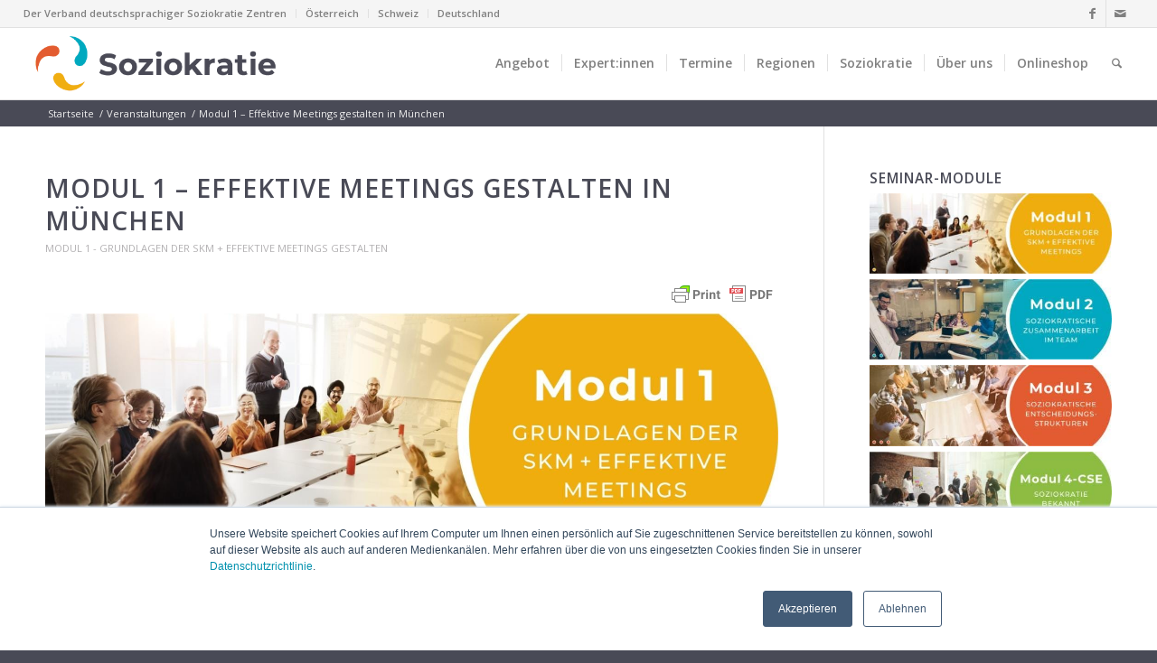

--- FILE ---
content_type: text/html; charset=UTF-8
request_url: https://soziokratiezentrum.org/events/modul-1-effektive-meetings-gestalten-in-muenchen/
body_size: 36861
content:
<!DOCTYPE html>
<html lang="de" class="html_stretched responsive av-preloader-disabled  html_header_top html_logo_left html_main_nav_header html_menu_right html_custom html_header_sticky html_header_shrinking html_header_topbar_active html_mobile_menu_tablet html_header_searchicon html_content_align_center html_header_unstick_top_disabled html_header_stretch html_elegant-blog html_modern-blog html_av-submenu-hidden html_av-submenu-display-click html_av-overlay-side html_av-overlay-side-classic html_av-submenu-noclone html_entry_id_3388 av-cookies-no-cookie-consent av-no-preview av-default-lightbox html_text_menu_active av-mobile-menu-switch-default">
<head>
<meta charset="UTF-8" />


<!-- mobile setting -->
<meta name="viewport" content="width=device-width, initial-scale=1">

<!-- Scripts/CSS and wp_head hook -->
<script type="text/javascript"> var wmts_license_status = "invalid";</script><style id="wmts-essential">
		.wmts_container{
		height: 80px;
		overflow: hidden;
		}

		.wmts_container>*{
		opacity: .01;
		}
	</style><meta name='robots' content='index, follow, max-image-preview:large, max-snippet:-1, max-video-preview:-1' />
	<style>img:is([sizes="auto" i], [sizes^="auto," i]) { contain-intrinsic-size: 3000px 1500px }</style>
	
	<!-- This site is optimized with the Yoast SEO Premium plugin v23.1 (Yoast SEO v23.1) - https://yoast.com/wordpress/plugins/seo/ -->
	<title>Modul 1 - Effektive Meetings gestalten in München - Soziokratie Zentrum</title>
	<meta name="description" content="Effektive Meetings gestalten Modul 1 der offiziellen Soziokratie-Ausbildung Inhalt: Geschichte und Methode der Soziokratie - die 4 Basisregeln (praxisnah)" />
	<link rel="canonical" href="https://soziokratiezentrum.org/events/modul-1-effektive-meetings-gestalten-in-muenchen/" />
	<meta property="og:locale" content="de_DE" />
	<meta property="og:type" content="article" />
	<meta property="og:title" content="Modul 1 - Effektive Meetings gestalten in München" />
	<meta property="og:description" content="Effektive Meetings gestalten Modul 1 der offiziellen Soziokratie-Ausbildung Inhalt: Geschichte und Methode der Soziokratie - die 4 Basisregeln (praxisnah)" />
	<meta property="og:url" content="https://soziokratiezentrum.org/events/modul-1-effektive-meetings-gestalten-in-muenchen/" />
	<meta property="og:site_name" content="Soziokratie Zentrum" />
	<meta property="article:publisher" content="https://www.facebook.com/soziokratie" />
	<meta property="article:modified_time" content="2018-07-18T18:50:42+00:00" />
	<meta property="og:image" content="https://soziokratiezentrum.org/wp-content/uploads/2023/01/SZ_signet_4C.jpg" />
	<meta property="og:image:width" content="1417" />
	<meta property="og:image:height" content="1417" />
	<meta property="og:image:type" content="image/jpeg" />
	<meta name="twitter:card" content="summary_large_image" />
	<meta name="twitter:label1" content="Geschätzte Lesezeit" />
	<meta name="twitter:data1" content="1 Minute" />
	<script type="application/ld+json" class="yoast-schema-graph">{"@context":"https://schema.org","@graph":[{"@type":"WebPage","@id":"https://soziokratiezentrum.org/events/modul-1-effektive-meetings-gestalten-in-muenchen/","url":"https://soziokratiezentrum.org/events/modul-1-effektive-meetings-gestalten-in-muenchen/","name":"Modul 1 - Effektive Meetings gestalten in München - Soziokratie Zentrum","isPartOf":{"@id":"https://soziokratiezentrum.org/#website"},"datePublished":"2016-04-28T12:44:22+00:00","dateModified":"2018-07-18T18:50:42+00:00","description":"Effektive Meetings gestalten Modul 1 der offiziellen Soziokratie-Ausbildung Inhalt: Geschichte und Methode der Soziokratie - die 4 Basisregeln (praxisnah)","breadcrumb":{"@id":"https://soziokratiezentrum.org/events/modul-1-effektive-meetings-gestalten-in-muenchen/#breadcrumb"},"inLanguage":"de","potentialAction":[{"@type":"ReadAction","target":["https://soziokratiezentrum.org/events/modul-1-effektive-meetings-gestalten-in-muenchen/"]}]},{"@type":"BreadcrumbList","@id":"https://soziokratiezentrum.org/events/modul-1-effektive-meetings-gestalten-in-muenchen/#breadcrumb","itemListElement":[{"@type":"ListItem","position":1,"name":"Startseite","item":"https://soziokratiezentrum.org/startseite-international/"},{"@type":"ListItem","position":2,"name":"Veranstaltungen","item":"https://soziokratiezentrum.org/seminare-workshops/"},{"@type":"ListItem","position":3,"name":"Modul 1 &#8211; Effektive Meetings gestalten in München"}]},{"@type":"WebSite","@id":"https://soziokratiezentrum.org/#website","url":"https://soziokratiezentrum.org/","name":"Soziokratie Zentrum","description":"Internationales Zentrum zur Information, Bildung und Vernetzung zu Soziokratie im deutschsprachigen Raum","publisher":{"@id":"https://soziokratiezentrum.org/#organization"},"potentialAction":[{"@type":"SearchAction","target":{"@type":"EntryPoint","urlTemplate":"https://soziokratiezentrum.org/?s={search_term_string}"},"query-input":"required name=search_term_string"}],"inLanguage":"de"},{"@type":"Organization","@id":"https://soziokratiezentrum.org/#organization","name":"Soziokratie Zentrum","url":"https://soziokratiezentrum.org/","logo":{"@type":"ImageObject","inLanguage":"de","@id":"https://soziokratiezentrum.org/#/schema/logo/image/","url":"https://soziokratiezentrum.org/wp-content/uploads/2018/09/SZ_logo_4C.png","contentUrl":"https://soziokratiezentrum.org/wp-content/uploads/2018/09/SZ_logo_4C.png","width":468,"height":128,"caption":"Soziokratie Zentrum"},"image":{"@id":"https://soziokratiezentrum.org/#/schema/logo/image/"},"sameAs":["https://www.facebook.com/soziokratie"],"description":"Verband deutschsprachiger Soziokratie Zentren","email":"info@soziokratiezentrum.org"}]}</script>
	<!-- / Yoast SEO Premium plugin. -->


<link rel="alternate" type="application/rss+xml" title="Soziokratie Zentrum &raquo; Feed" href="https://soziokratiezentrum.org/feed/" />
<link rel="alternate" type="application/rss+xml" title="Soziokratie Zentrum &raquo; Kommentar-Feed" href="https://soziokratiezentrum.org/comments/feed/" />
		<!-- This site uses the Google Analytics by MonsterInsights plugin v9.9.0 - Using Analytics tracking - https://www.monsterinsights.com/ -->
							<script src="//www.googletagmanager.com/gtag/js?id=G-8Y5W7SQV1R"  data-cfasync="false" data-wpfc-render="false" type="text/javascript" async></script>
			<script data-cfasync="false" data-wpfc-render="false" type="text/javascript">
				var mi_version = '9.9.0';
				var mi_track_user = true;
				var mi_no_track_reason = '';
								var MonsterInsightsDefaultLocations = {"page_location":"https:\/\/soziokratiezentrum.org\/events\/modul-1-effektive-meetings-gestalten-in-muenchen\/"};
								if ( typeof MonsterInsightsPrivacyGuardFilter === 'function' ) {
					var MonsterInsightsLocations = (typeof MonsterInsightsExcludeQuery === 'object') ? MonsterInsightsPrivacyGuardFilter( MonsterInsightsExcludeQuery ) : MonsterInsightsPrivacyGuardFilter( MonsterInsightsDefaultLocations );
				} else {
					var MonsterInsightsLocations = (typeof MonsterInsightsExcludeQuery === 'object') ? MonsterInsightsExcludeQuery : MonsterInsightsDefaultLocations;
				}

								var disableStrs = [
										'ga-disable-G-8Y5W7SQV1R',
									];

				/* Function to detect opted out users */
				function __gtagTrackerIsOptedOut() {
					for (var index = 0; index < disableStrs.length; index++) {
						if (document.cookie.indexOf(disableStrs[index] + '=true') > -1) {
							return true;
						}
					}

					return false;
				}

				/* Disable tracking if the opt-out cookie exists. */
				if (__gtagTrackerIsOptedOut()) {
					for (var index = 0; index < disableStrs.length; index++) {
						window[disableStrs[index]] = true;
					}
				}

				/* Opt-out function */
				function __gtagTrackerOptout() {
					for (var index = 0; index < disableStrs.length; index++) {
						document.cookie = disableStrs[index] + '=true; expires=Thu, 31 Dec 2099 23:59:59 UTC; path=/';
						window[disableStrs[index]] = true;
					}
				}

				if ('undefined' === typeof gaOptout) {
					function gaOptout() {
						__gtagTrackerOptout();
					}
				}
								window.dataLayer = window.dataLayer || [];

				window.MonsterInsightsDualTracker = {
					helpers: {},
					trackers: {},
				};
				if (mi_track_user) {
					function __gtagDataLayer() {
						dataLayer.push(arguments);
					}

					function __gtagTracker(type, name, parameters) {
						if (!parameters) {
							parameters = {};
						}

						if (parameters.send_to) {
							__gtagDataLayer.apply(null, arguments);
							return;
						}

						if (type === 'event') {
														parameters.send_to = monsterinsights_frontend.v4_id;
							var hookName = name;
							if (typeof parameters['event_category'] !== 'undefined') {
								hookName = parameters['event_category'] + ':' + name;
							}

							if (typeof MonsterInsightsDualTracker.trackers[hookName] !== 'undefined') {
								MonsterInsightsDualTracker.trackers[hookName](parameters);
							} else {
								__gtagDataLayer('event', name, parameters);
							}
							
						} else {
							__gtagDataLayer.apply(null, arguments);
						}
					}

					__gtagTracker('js', new Date());
					__gtagTracker('set', {
						'developer_id.dZGIzZG': true,
											});
					if ( MonsterInsightsLocations.page_location ) {
						__gtagTracker('set', MonsterInsightsLocations);
					}
										__gtagTracker('config', 'G-8Y5W7SQV1R', {"forceSSL":"true","anonymize_ip":"true","link_attribution":"true","linker":{"domains":["soziokratiezentrum.at","soziokratiezentrum.ch"]},"page_path":location.pathname + location.search + location.hash} );
										window.gtag = __gtagTracker;										(function () {
						/* https://developers.google.com/analytics/devguides/collection/analyticsjs/ */
						/* ga and __gaTracker compatibility shim. */
						var noopfn = function () {
							return null;
						};
						var newtracker = function () {
							return new Tracker();
						};
						var Tracker = function () {
							return null;
						};
						var p = Tracker.prototype;
						p.get = noopfn;
						p.set = noopfn;
						p.send = function () {
							var args = Array.prototype.slice.call(arguments);
							args.unshift('send');
							__gaTracker.apply(null, args);
						};
						var __gaTracker = function () {
							var len = arguments.length;
							if (len === 0) {
								return;
							}
							var f = arguments[len - 1];
							if (typeof f !== 'object' || f === null || typeof f.hitCallback !== 'function') {
								if ('send' === arguments[0]) {
									var hitConverted, hitObject = false, action;
									if ('event' === arguments[1]) {
										if ('undefined' !== typeof arguments[3]) {
											hitObject = {
												'eventAction': arguments[3],
												'eventCategory': arguments[2],
												'eventLabel': arguments[4],
												'value': arguments[5] ? arguments[5] : 1,
											}
										}
									}
									if ('pageview' === arguments[1]) {
										if ('undefined' !== typeof arguments[2]) {
											hitObject = {
												'eventAction': 'page_view',
												'page_path': arguments[2],
											}
										}
									}
									if (typeof arguments[2] === 'object') {
										hitObject = arguments[2];
									}
									if (typeof arguments[5] === 'object') {
										Object.assign(hitObject, arguments[5]);
									}
									if ('undefined' !== typeof arguments[1].hitType) {
										hitObject = arguments[1];
										if ('pageview' === hitObject.hitType) {
											hitObject.eventAction = 'page_view';
										}
									}
									if (hitObject) {
										action = 'timing' === arguments[1].hitType ? 'timing_complete' : hitObject.eventAction;
										hitConverted = mapArgs(hitObject);
										__gtagTracker('event', action, hitConverted);
									}
								}
								return;
							}

							function mapArgs(args) {
								var arg, hit = {};
								var gaMap = {
									'eventCategory': 'event_category',
									'eventAction': 'event_action',
									'eventLabel': 'event_label',
									'eventValue': 'event_value',
									'nonInteraction': 'non_interaction',
									'timingCategory': 'event_category',
									'timingVar': 'name',
									'timingValue': 'value',
									'timingLabel': 'event_label',
									'page': 'page_path',
									'location': 'page_location',
									'title': 'page_title',
									'referrer' : 'page_referrer',
								};
								for (arg in args) {
																		if (!(!args.hasOwnProperty(arg) || !gaMap.hasOwnProperty(arg))) {
										hit[gaMap[arg]] = args[arg];
									} else {
										hit[arg] = args[arg];
									}
								}
								return hit;
							}

							try {
								f.hitCallback();
							} catch (ex) {
							}
						};
						__gaTracker.create = newtracker;
						__gaTracker.getByName = newtracker;
						__gaTracker.getAll = function () {
							return [];
						};
						__gaTracker.remove = noopfn;
						__gaTracker.loaded = true;
						window['__gaTracker'] = __gaTracker;
					})();
									} else {
										console.log("");
					(function () {
						function __gtagTracker() {
							return null;
						}

						window['__gtagTracker'] = __gtagTracker;
						window['gtag'] = __gtagTracker;
					})();
									}
			</script>
			
							<!-- / Google Analytics by MonsterInsights -->
		
<!-- google webfont font replacement -->

			<script type='text/javascript'>

				(function() {

					/*	check if webfonts are disabled by user setting via cookie - or user must opt in.	*/
					var html = document.getElementsByTagName('html')[0];
					var cookie_check = html.className.indexOf('av-cookies-needs-opt-in') >= 0 || html.className.indexOf('av-cookies-can-opt-out') >= 0;
					var allow_continue = true;
					var silent_accept_cookie = html.className.indexOf('av-cookies-user-silent-accept') >= 0;

					if( cookie_check && ! silent_accept_cookie )
					{
						if( ! document.cookie.match(/aviaCookieConsent/) || html.className.indexOf('av-cookies-session-refused') >= 0 )
						{
							allow_continue = false;
						}
						else
						{
							if( ! document.cookie.match(/aviaPrivacyRefuseCookiesHideBar/) )
							{
								allow_continue = false;
							}
							else if( ! document.cookie.match(/aviaPrivacyEssentialCookiesEnabled/) )
							{
								allow_continue = false;
							}
							else if( document.cookie.match(/aviaPrivacyGoogleWebfontsDisabled/) )
							{
								allow_continue = false;
							}
						}
					}

					if( allow_continue )
					{
						var f = document.createElement('link');

						f.type 	= 'text/css';
						f.rel 	= 'stylesheet';
						f.href 	= 'https://fonts.googleapis.com/css?family=Open+Sans:400,600&display=auto&display=swap';
						f.id 	= 'avia-google-webfont';

						document.getElementsByTagName('head')[0].appendChild(f);
					}
				})();

			</script>
			<!-- WP Fusion --><style type="text/css">.woocommerce .product .variations option:disabled { display: none; } </style>
<link rel='stylesheet' id='avia-grid-css' href='https://soziokratiezentrum.org/wp-content/themes/enfold/css/grid.min.css?ver=7.1.3' type='text/css' media='all' />
<link rel='stylesheet' id='avia-base-css' href='https://soziokratiezentrum.org/wp-content/themes/enfold/css/base.min.css?ver=7.1.3' type='text/css' media='all' />
<link rel='stylesheet' id='avia-layout-css' href='https://soziokratiezentrum.org/wp-content/themes/enfold/css/layout.min.css?ver=7.1.3' type='text/css' media='all' />
<link rel='stylesheet' id='avia-module-audioplayer-css' href='https://soziokratiezentrum.org/wp-content/themes/enfold/config-templatebuilder/avia-shortcodes/audio-player/audio-player.min.css?ver=7.1.3' type='text/css' media='all' />
<link rel='stylesheet' id='avia-module-blog-css' href='https://soziokratiezentrum.org/wp-content/themes/enfold/config-templatebuilder/avia-shortcodes/blog/blog.min.css?ver=7.1.3' type='text/css' media='all' />
<link rel='stylesheet' id='avia-module-postslider-css' href='https://soziokratiezentrum.org/wp-content/themes/enfold/config-templatebuilder/avia-shortcodes/postslider/postslider.min.css?ver=7.1.3' type='text/css' media='all' />
<link rel='stylesheet' id='avia-module-button-css' href='https://soziokratiezentrum.org/wp-content/themes/enfold/config-templatebuilder/avia-shortcodes/buttons/buttons.min.css?ver=7.1.3' type='text/css' media='all' />
<link rel='stylesheet' id='avia-module-buttonrow-css' href='https://soziokratiezentrum.org/wp-content/themes/enfold/config-templatebuilder/avia-shortcodes/buttonrow/buttonrow.min.css?ver=7.1.3' type='text/css' media='all' />
<link rel='stylesheet' id='avia-module-button-fullwidth-css' href='https://soziokratiezentrum.org/wp-content/themes/enfold/config-templatebuilder/avia-shortcodes/buttons_fullwidth/buttons_fullwidth.min.css?ver=7.1.3' type='text/css' media='all' />
<link rel='stylesheet' id='avia-module-catalogue-css' href='https://soziokratiezentrum.org/wp-content/themes/enfold/config-templatebuilder/avia-shortcodes/catalogue/catalogue.min.css?ver=7.1.3' type='text/css' media='all' />
<link rel='stylesheet' id='avia-module-comments-css' href='https://soziokratiezentrum.org/wp-content/themes/enfold/config-templatebuilder/avia-shortcodes/comments/comments.min.css?ver=7.1.3' type='text/css' media='all' />
<link rel='stylesheet' id='avia-module-contact-css' href='https://soziokratiezentrum.org/wp-content/themes/enfold/config-templatebuilder/avia-shortcodes/contact/contact.min.css?ver=7.1.3' type='text/css' media='all' />
<link rel='stylesheet' id='avia-module-slideshow-css' href='https://soziokratiezentrum.org/wp-content/themes/enfold/config-templatebuilder/avia-shortcodes/slideshow/slideshow.min.css?ver=7.1.3' type='text/css' media='all' />
<link rel='stylesheet' id='avia-module-slideshow-contentpartner-css' href='https://soziokratiezentrum.org/wp-content/themes/enfold/config-templatebuilder/avia-shortcodes/contentslider/contentslider.min.css?ver=7.1.3' type='text/css' media='all' />
<link rel='stylesheet' id='avia-module-countdown-css' href='https://soziokratiezentrum.org/wp-content/themes/enfold/config-templatebuilder/avia-shortcodes/countdown/countdown.min.css?ver=7.1.3' type='text/css' media='all' />
<link rel='stylesheet' id='avia-module-dynamic-field-css' href='https://soziokratiezentrum.org/wp-content/themes/enfold/config-templatebuilder/avia-shortcodes/dynamic_field/dynamic_field.min.css?ver=7.1.3' type='text/css' media='all' />
<link rel='stylesheet' id='avia-module-gallery-css' href='https://soziokratiezentrum.org/wp-content/themes/enfold/config-templatebuilder/avia-shortcodes/gallery/gallery.min.css?ver=7.1.3' type='text/css' media='all' />
<link rel='stylesheet' id='avia-module-gallery-hor-css' href='https://soziokratiezentrum.org/wp-content/themes/enfold/config-templatebuilder/avia-shortcodes/gallery_horizontal/gallery_horizontal.min.css?ver=7.1.3' type='text/css' media='all' />
<link rel='stylesheet' id='avia-module-maps-css' href='https://soziokratiezentrum.org/wp-content/themes/enfold/config-templatebuilder/avia-shortcodes/google_maps/google_maps.min.css?ver=7.1.3' type='text/css' media='all' />
<link rel='stylesheet' id='avia-module-gridrow-css' href='https://soziokratiezentrum.org/wp-content/themes/enfold/config-templatebuilder/avia-shortcodes/grid_row/grid_row.min.css?ver=7.1.3' type='text/css' media='all' />
<link rel='stylesheet' id='avia-module-heading-css' href='https://soziokratiezentrum.org/wp-content/themes/enfold/config-templatebuilder/avia-shortcodes/heading/heading.min.css?ver=7.1.3' type='text/css' media='all' />
<link rel='stylesheet' id='avia-module-rotator-css' href='https://soziokratiezentrum.org/wp-content/themes/enfold/config-templatebuilder/avia-shortcodes/headline_rotator/headline_rotator.min.css?ver=7.1.3' type='text/css' media='all' />
<link rel='stylesheet' id='avia-module-hr-css' href='https://soziokratiezentrum.org/wp-content/themes/enfold/config-templatebuilder/avia-shortcodes/hr/hr.min.css?ver=7.1.3' type='text/css' media='all' />
<link rel='stylesheet' id='avia-module-icon-css' href='https://soziokratiezentrum.org/wp-content/themes/enfold/config-templatebuilder/avia-shortcodes/icon/icon.min.css?ver=7.1.3' type='text/css' media='all' />
<link rel='stylesheet' id='avia-module-icon-circles-css' href='https://soziokratiezentrum.org/wp-content/themes/enfold/config-templatebuilder/avia-shortcodes/icon_circles/icon_circles.min.css?ver=7.1.3' type='text/css' media='all' />
<link rel='stylesheet' id='avia-module-iconbox-css' href='https://soziokratiezentrum.org/wp-content/themes/enfold/config-templatebuilder/avia-shortcodes/iconbox/iconbox.min.css?ver=7.1.3' type='text/css' media='all' />
<link rel='stylesheet' id='avia-module-icongrid-css' href='https://soziokratiezentrum.org/wp-content/themes/enfold/config-templatebuilder/avia-shortcodes/icongrid/icongrid.min.css?ver=7.1.3' type='text/css' media='all' />
<link rel='stylesheet' id='avia-module-iconlist-css' href='https://soziokratiezentrum.org/wp-content/themes/enfold/config-templatebuilder/avia-shortcodes/iconlist/iconlist.min.css?ver=7.1.3' type='text/css' media='all' />
<link rel='stylesheet' id='avia-module-image-css' href='https://soziokratiezentrum.org/wp-content/themes/enfold/config-templatebuilder/avia-shortcodes/image/image.min.css?ver=7.1.3' type='text/css' media='all' />
<link rel='stylesheet' id='avia-module-image-diff-css' href='https://soziokratiezentrum.org/wp-content/themes/enfold/config-templatebuilder/avia-shortcodes/image_diff/image_diff.min.css?ver=7.1.3' type='text/css' media='all' />
<link rel='stylesheet' id='avia-module-hotspot-css' href='https://soziokratiezentrum.org/wp-content/themes/enfold/config-templatebuilder/avia-shortcodes/image_hotspots/image_hotspots.min.css?ver=7.1.3' type='text/css' media='all' />
<link rel='stylesheet' id='avia-module-sc-lottie-animation-css' href='https://soziokratiezentrum.org/wp-content/themes/enfold/config-templatebuilder/avia-shortcodes/lottie_animation/lottie_animation.min.css?ver=7.1.3' type='text/css' media='all' />
<link rel='stylesheet' id='avia-module-magazine-css' href='https://soziokratiezentrum.org/wp-content/themes/enfold/config-templatebuilder/avia-shortcodes/magazine/magazine.min.css?ver=7.1.3' type='text/css' media='all' />
<link rel='stylesheet' id='avia-module-masonry-css' href='https://soziokratiezentrum.org/wp-content/themes/enfold/config-templatebuilder/avia-shortcodes/masonry_entries/masonry_entries.min.css?ver=7.1.3' type='text/css' media='all' />
<link rel='stylesheet' id='avia-siteloader-css' href='https://soziokratiezentrum.org/wp-content/themes/enfold/css/avia-snippet-site-preloader.min.css?ver=7.1.3' type='text/css' media='all' />
<link rel='stylesheet' id='avia-module-menu-css' href='https://soziokratiezentrum.org/wp-content/themes/enfold/config-templatebuilder/avia-shortcodes/menu/menu.min.css?ver=7.1.3' type='text/css' media='all' />
<link rel='stylesheet' id='avia-module-notification-css' href='https://soziokratiezentrum.org/wp-content/themes/enfold/config-templatebuilder/avia-shortcodes/notification/notification.min.css?ver=7.1.3' type='text/css' media='all' />
<link rel='stylesheet' id='avia-module-numbers-css' href='https://soziokratiezentrum.org/wp-content/themes/enfold/config-templatebuilder/avia-shortcodes/numbers/numbers.min.css?ver=7.1.3' type='text/css' media='all' />
<link rel='stylesheet' id='avia-module-portfolio-css' href='https://soziokratiezentrum.org/wp-content/themes/enfold/config-templatebuilder/avia-shortcodes/portfolio/portfolio.min.css?ver=7.1.3' type='text/css' media='all' />
<link rel='stylesheet' id='avia-module-post-metadata-css' href='https://soziokratiezentrum.org/wp-content/themes/enfold/config-templatebuilder/avia-shortcodes/post_metadata/post_metadata.min.css?ver=7.1.3' type='text/css' media='all' />
<link rel='stylesheet' id='avia-module-progress-bar-css' href='https://soziokratiezentrum.org/wp-content/themes/enfold/config-templatebuilder/avia-shortcodes/progressbar/progressbar.min.css?ver=7.1.3' type='text/css' media='all' />
<link rel='stylesheet' id='avia-module-promobox-css' href='https://soziokratiezentrum.org/wp-content/themes/enfold/config-templatebuilder/avia-shortcodes/promobox/promobox.min.css?ver=7.1.3' type='text/css' media='all' />
<link rel='stylesheet' id='avia-sc-search-css' href='https://soziokratiezentrum.org/wp-content/themes/enfold/config-templatebuilder/avia-shortcodes/search/search.min.css?ver=7.1.3' type='text/css' media='all' />
<link rel='stylesheet' id='avia-module-slideshow-accordion-css' href='https://soziokratiezentrum.org/wp-content/themes/enfold/config-templatebuilder/avia-shortcodes/slideshow_accordion/slideshow_accordion.min.css?ver=7.1.3' type='text/css' media='all' />
<link rel='stylesheet' id='avia-module-slideshow-feature-image-css' href='https://soziokratiezentrum.org/wp-content/themes/enfold/config-templatebuilder/avia-shortcodes/slideshow_feature_image/slideshow_feature_image.min.css?ver=7.1.3' type='text/css' media='all' />
<link rel='stylesheet' id='avia-module-slideshow-fullsize-css' href='https://soziokratiezentrum.org/wp-content/themes/enfold/config-templatebuilder/avia-shortcodes/slideshow_fullsize/slideshow_fullsize.min.css?ver=7.1.3' type='text/css' media='all' />
<link rel='stylesheet' id='avia-module-slideshow-fullscreen-css' href='https://soziokratiezentrum.org/wp-content/themes/enfold/config-templatebuilder/avia-shortcodes/slideshow_fullscreen/slideshow_fullscreen.min.css?ver=7.1.3' type='text/css' media='all' />
<link rel='stylesheet' id='avia-module-slideshow-ls-css' href='https://soziokratiezentrum.org/wp-content/themes/enfold/config-templatebuilder/avia-shortcodes/slideshow_layerslider/slideshow_layerslider.min.css?ver=7.1.3' type='text/css' media='all' />
<link rel='stylesheet' id='avia-module-social-css' href='https://soziokratiezentrum.org/wp-content/themes/enfold/config-templatebuilder/avia-shortcodes/social_share/social_share.min.css?ver=7.1.3' type='text/css' media='all' />
<link rel='stylesheet' id='avia-module-tabsection-css' href='https://soziokratiezentrum.org/wp-content/themes/enfold/config-templatebuilder/avia-shortcodes/tab_section/tab_section.min.css?ver=7.1.3' type='text/css' media='all' />
<link rel='stylesheet' id='avia-module-table-css' href='https://soziokratiezentrum.org/wp-content/themes/enfold/config-templatebuilder/avia-shortcodes/table/table.min.css?ver=7.1.3' type='text/css' media='all' />
<link rel='stylesheet' id='avia-module-tabs-css' href='https://soziokratiezentrum.org/wp-content/themes/enfold/config-templatebuilder/avia-shortcodes/tabs/tabs.min.css?ver=7.1.3' type='text/css' media='all' />
<link rel='stylesheet' id='avia-module-team-css' href='https://soziokratiezentrum.org/wp-content/themes/enfold/config-templatebuilder/avia-shortcodes/team/team.min.css?ver=7.1.3' type='text/css' media='all' />
<link rel='stylesheet' id='avia-module-testimonials-css' href='https://soziokratiezentrum.org/wp-content/themes/enfold/config-templatebuilder/avia-shortcodes/testimonials/testimonials.min.css?ver=7.1.3' type='text/css' media='all' />
<link rel='stylesheet' id='avia-module-timeline-css' href='https://soziokratiezentrum.org/wp-content/themes/enfold/config-templatebuilder/avia-shortcodes/timeline/timeline.min.css?ver=7.1.3' type='text/css' media='all' />
<link rel='stylesheet' id='avia-module-toggles-css' href='https://soziokratiezentrum.org/wp-content/themes/enfold/config-templatebuilder/avia-shortcodes/toggles/toggles.min.css?ver=7.1.3' type='text/css' media='all' />
<link rel='stylesheet' id='avia-module-video-css' href='https://soziokratiezentrum.org/wp-content/themes/enfold/config-templatebuilder/avia-shortcodes/video/video.min.css?ver=7.1.3' type='text/css' media='all' />
<link rel='stylesheet' id='avia-scs-css' href='https://soziokratiezentrum.org/wp-content/themes/enfold/css/shortcodes.min.css?ver=7.1.3' type='text/css' media='all' />
<link rel='stylesheet' id='avia-woocommerce-css-css' href='https://soziokratiezentrum.org/wp-content/themes/enfold/config-woocommerce/woocommerce-mod.min.css?ver=7.1.3' type='text/css' media='all' />
<link rel='stylesheet' id='wp-block-library-css' href='https://soziokratiezentrum.org/wp-includes/css/dist/block-library/style.min.css?ver=d11f4efbaeed5ddf3d32cd7fbf9ac5ef' type='text/css' media='all' />
<style id='pdfemb-pdf-embedder-viewer-style-inline-css' type='text/css'>
.wp-block-pdfemb-pdf-embedder-viewer{max-width:none}

</style>
<style id='global-styles-inline-css' type='text/css'>
:root{--wp--preset--aspect-ratio--square: 1;--wp--preset--aspect-ratio--4-3: 4/3;--wp--preset--aspect-ratio--3-4: 3/4;--wp--preset--aspect-ratio--3-2: 3/2;--wp--preset--aspect-ratio--2-3: 2/3;--wp--preset--aspect-ratio--16-9: 16/9;--wp--preset--aspect-ratio--9-16: 9/16;--wp--preset--color--black: #000000;--wp--preset--color--cyan-bluish-gray: #abb8c3;--wp--preset--color--white: #ffffff;--wp--preset--color--pale-pink: #f78da7;--wp--preset--color--vivid-red: #cf2e2e;--wp--preset--color--luminous-vivid-orange: #ff6900;--wp--preset--color--luminous-vivid-amber: #fcb900;--wp--preset--color--light-green-cyan: #7bdcb5;--wp--preset--color--vivid-green-cyan: #00d084;--wp--preset--color--pale-cyan-blue: #8ed1fc;--wp--preset--color--vivid-cyan-blue: #0693e3;--wp--preset--color--vivid-purple: #9b51e0;--wp--preset--color--metallic-red: #b02b2c;--wp--preset--color--maximum-yellow-red: #edae44;--wp--preset--color--yellow-sun: #eeee22;--wp--preset--color--palm-leaf: #83a846;--wp--preset--color--aero: #7bb0e7;--wp--preset--color--old-lavender: #745f7e;--wp--preset--color--steel-teal: #5f8789;--wp--preset--color--raspberry-pink: #d65799;--wp--preset--color--medium-turquoise: #4ecac2;--wp--preset--gradient--vivid-cyan-blue-to-vivid-purple: linear-gradient(135deg,rgba(6,147,227,1) 0%,rgb(155,81,224) 100%);--wp--preset--gradient--light-green-cyan-to-vivid-green-cyan: linear-gradient(135deg,rgb(122,220,180) 0%,rgb(0,208,130) 100%);--wp--preset--gradient--luminous-vivid-amber-to-luminous-vivid-orange: linear-gradient(135deg,rgba(252,185,0,1) 0%,rgba(255,105,0,1) 100%);--wp--preset--gradient--luminous-vivid-orange-to-vivid-red: linear-gradient(135deg,rgba(255,105,0,1) 0%,rgb(207,46,46) 100%);--wp--preset--gradient--very-light-gray-to-cyan-bluish-gray: linear-gradient(135deg,rgb(238,238,238) 0%,rgb(169,184,195) 100%);--wp--preset--gradient--cool-to-warm-spectrum: linear-gradient(135deg,rgb(74,234,220) 0%,rgb(151,120,209) 20%,rgb(207,42,186) 40%,rgb(238,44,130) 60%,rgb(251,105,98) 80%,rgb(254,248,76) 100%);--wp--preset--gradient--blush-light-purple: linear-gradient(135deg,rgb(255,206,236) 0%,rgb(152,150,240) 100%);--wp--preset--gradient--blush-bordeaux: linear-gradient(135deg,rgb(254,205,165) 0%,rgb(254,45,45) 50%,rgb(107,0,62) 100%);--wp--preset--gradient--luminous-dusk: linear-gradient(135deg,rgb(255,203,112) 0%,rgb(199,81,192) 50%,rgb(65,88,208) 100%);--wp--preset--gradient--pale-ocean: linear-gradient(135deg,rgb(255,245,203) 0%,rgb(182,227,212) 50%,rgb(51,167,181) 100%);--wp--preset--gradient--electric-grass: linear-gradient(135deg,rgb(202,248,128) 0%,rgb(113,206,126) 100%);--wp--preset--gradient--midnight: linear-gradient(135deg,rgb(2,3,129) 0%,rgb(40,116,252) 100%);--wp--preset--font-size--small: 1rem;--wp--preset--font-size--medium: 1.125rem;--wp--preset--font-size--large: 1.75rem;--wp--preset--font-size--x-large: clamp(1.75rem, 3vw, 2.25rem);--wp--preset--spacing--20: 0.44rem;--wp--preset--spacing--30: 0.67rem;--wp--preset--spacing--40: 1rem;--wp--preset--spacing--50: 1.5rem;--wp--preset--spacing--60: 2.25rem;--wp--preset--spacing--70: 3.38rem;--wp--preset--spacing--80: 5.06rem;--wp--preset--shadow--natural: 6px 6px 9px rgba(0, 0, 0, 0.2);--wp--preset--shadow--deep: 12px 12px 50px rgba(0, 0, 0, 0.4);--wp--preset--shadow--sharp: 6px 6px 0px rgba(0, 0, 0, 0.2);--wp--preset--shadow--outlined: 6px 6px 0px -3px rgba(255, 255, 255, 1), 6px 6px rgba(0, 0, 0, 1);--wp--preset--shadow--crisp: 6px 6px 0px rgba(0, 0, 0, 1);}:root { --wp--style--global--content-size: 800px;--wp--style--global--wide-size: 1130px; }:where(body) { margin: 0; }.wp-site-blocks > .alignleft { float: left; margin-right: 2em; }.wp-site-blocks > .alignright { float: right; margin-left: 2em; }.wp-site-blocks > .aligncenter { justify-content: center; margin-left: auto; margin-right: auto; }:where(.is-layout-flex){gap: 0.5em;}:where(.is-layout-grid){gap: 0.5em;}.is-layout-flow > .alignleft{float: left;margin-inline-start: 0;margin-inline-end: 2em;}.is-layout-flow > .alignright{float: right;margin-inline-start: 2em;margin-inline-end: 0;}.is-layout-flow > .aligncenter{margin-left: auto !important;margin-right: auto !important;}.is-layout-constrained > .alignleft{float: left;margin-inline-start: 0;margin-inline-end: 2em;}.is-layout-constrained > .alignright{float: right;margin-inline-start: 2em;margin-inline-end: 0;}.is-layout-constrained > .aligncenter{margin-left: auto !important;margin-right: auto !important;}.is-layout-constrained > :where(:not(.alignleft):not(.alignright):not(.alignfull)){max-width: var(--wp--style--global--content-size);margin-left: auto !important;margin-right: auto !important;}.is-layout-constrained > .alignwide{max-width: var(--wp--style--global--wide-size);}body .is-layout-flex{display: flex;}.is-layout-flex{flex-wrap: wrap;align-items: center;}.is-layout-flex > :is(*, div){margin: 0;}body .is-layout-grid{display: grid;}.is-layout-grid > :is(*, div){margin: 0;}body{padding-top: 0px;padding-right: 0px;padding-bottom: 0px;padding-left: 0px;}a:where(:not(.wp-element-button)){text-decoration: underline;}:root :where(.wp-element-button, .wp-block-button__link){background-color: #32373c;border-width: 0;color: #fff;font-family: inherit;font-size: inherit;line-height: inherit;padding: calc(0.667em + 2px) calc(1.333em + 2px);text-decoration: none;}.has-black-color{color: var(--wp--preset--color--black) !important;}.has-cyan-bluish-gray-color{color: var(--wp--preset--color--cyan-bluish-gray) !important;}.has-white-color{color: var(--wp--preset--color--white) !important;}.has-pale-pink-color{color: var(--wp--preset--color--pale-pink) !important;}.has-vivid-red-color{color: var(--wp--preset--color--vivid-red) !important;}.has-luminous-vivid-orange-color{color: var(--wp--preset--color--luminous-vivid-orange) !important;}.has-luminous-vivid-amber-color{color: var(--wp--preset--color--luminous-vivid-amber) !important;}.has-light-green-cyan-color{color: var(--wp--preset--color--light-green-cyan) !important;}.has-vivid-green-cyan-color{color: var(--wp--preset--color--vivid-green-cyan) !important;}.has-pale-cyan-blue-color{color: var(--wp--preset--color--pale-cyan-blue) !important;}.has-vivid-cyan-blue-color{color: var(--wp--preset--color--vivid-cyan-blue) !important;}.has-vivid-purple-color{color: var(--wp--preset--color--vivid-purple) !important;}.has-metallic-red-color{color: var(--wp--preset--color--metallic-red) !important;}.has-maximum-yellow-red-color{color: var(--wp--preset--color--maximum-yellow-red) !important;}.has-yellow-sun-color{color: var(--wp--preset--color--yellow-sun) !important;}.has-palm-leaf-color{color: var(--wp--preset--color--palm-leaf) !important;}.has-aero-color{color: var(--wp--preset--color--aero) !important;}.has-old-lavender-color{color: var(--wp--preset--color--old-lavender) !important;}.has-steel-teal-color{color: var(--wp--preset--color--steel-teal) !important;}.has-raspberry-pink-color{color: var(--wp--preset--color--raspberry-pink) !important;}.has-medium-turquoise-color{color: var(--wp--preset--color--medium-turquoise) !important;}.has-black-background-color{background-color: var(--wp--preset--color--black) !important;}.has-cyan-bluish-gray-background-color{background-color: var(--wp--preset--color--cyan-bluish-gray) !important;}.has-white-background-color{background-color: var(--wp--preset--color--white) !important;}.has-pale-pink-background-color{background-color: var(--wp--preset--color--pale-pink) !important;}.has-vivid-red-background-color{background-color: var(--wp--preset--color--vivid-red) !important;}.has-luminous-vivid-orange-background-color{background-color: var(--wp--preset--color--luminous-vivid-orange) !important;}.has-luminous-vivid-amber-background-color{background-color: var(--wp--preset--color--luminous-vivid-amber) !important;}.has-light-green-cyan-background-color{background-color: var(--wp--preset--color--light-green-cyan) !important;}.has-vivid-green-cyan-background-color{background-color: var(--wp--preset--color--vivid-green-cyan) !important;}.has-pale-cyan-blue-background-color{background-color: var(--wp--preset--color--pale-cyan-blue) !important;}.has-vivid-cyan-blue-background-color{background-color: var(--wp--preset--color--vivid-cyan-blue) !important;}.has-vivid-purple-background-color{background-color: var(--wp--preset--color--vivid-purple) !important;}.has-metallic-red-background-color{background-color: var(--wp--preset--color--metallic-red) !important;}.has-maximum-yellow-red-background-color{background-color: var(--wp--preset--color--maximum-yellow-red) !important;}.has-yellow-sun-background-color{background-color: var(--wp--preset--color--yellow-sun) !important;}.has-palm-leaf-background-color{background-color: var(--wp--preset--color--palm-leaf) !important;}.has-aero-background-color{background-color: var(--wp--preset--color--aero) !important;}.has-old-lavender-background-color{background-color: var(--wp--preset--color--old-lavender) !important;}.has-steel-teal-background-color{background-color: var(--wp--preset--color--steel-teal) !important;}.has-raspberry-pink-background-color{background-color: var(--wp--preset--color--raspberry-pink) !important;}.has-medium-turquoise-background-color{background-color: var(--wp--preset--color--medium-turquoise) !important;}.has-black-border-color{border-color: var(--wp--preset--color--black) !important;}.has-cyan-bluish-gray-border-color{border-color: var(--wp--preset--color--cyan-bluish-gray) !important;}.has-white-border-color{border-color: var(--wp--preset--color--white) !important;}.has-pale-pink-border-color{border-color: var(--wp--preset--color--pale-pink) !important;}.has-vivid-red-border-color{border-color: var(--wp--preset--color--vivid-red) !important;}.has-luminous-vivid-orange-border-color{border-color: var(--wp--preset--color--luminous-vivid-orange) !important;}.has-luminous-vivid-amber-border-color{border-color: var(--wp--preset--color--luminous-vivid-amber) !important;}.has-light-green-cyan-border-color{border-color: var(--wp--preset--color--light-green-cyan) !important;}.has-vivid-green-cyan-border-color{border-color: var(--wp--preset--color--vivid-green-cyan) !important;}.has-pale-cyan-blue-border-color{border-color: var(--wp--preset--color--pale-cyan-blue) !important;}.has-vivid-cyan-blue-border-color{border-color: var(--wp--preset--color--vivid-cyan-blue) !important;}.has-vivid-purple-border-color{border-color: var(--wp--preset--color--vivid-purple) !important;}.has-metallic-red-border-color{border-color: var(--wp--preset--color--metallic-red) !important;}.has-maximum-yellow-red-border-color{border-color: var(--wp--preset--color--maximum-yellow-red) !important;}.has-yellow-sun-border-color{border-color: var(--wp--preset--color--yellow-sun) !important;}.has-palm-leaf-border-color{border-color: var(--wp--preset--color--palm-leaf) !important;}.has-aero-border-color{border-color: var(--wp--preset--color--aero) !important;}.has-old-lavender-border-color{border-color: var(--wp--preset--color--old-lavender) !important;}.has-steel-teal-border-color{border-color: var(--wp--preset--color--steel-teal) !important;}.has-raspberry-pink-border-color{border-color: var(--wp--preset--color--raspberry-pink) !important;}.has-medium-turquoise-border-color{border-color: var(--wp--preset--color--medium-turquoise) !important;}.has-vivid-cyan-blue-to-vivid-purple-gradient-background{background: var(--wp--preset--gradient--vivid-cyan-blue-to-vivid-purple) !important;}.has-light-green-cyan-to-vivid-green-cyan-gradient-background{background: var(--wp--preset--gradient--light-green-cyan-to-vivid-green-cyan) !important;}.has-luminous-vivid-amber-to-luminous-vivid-orange-gradient-background{background: var(--wp--preset--gradient--luminous-vivid-amber-to-luminous-vivid-orange) !important;}.has-luminous-vivid-orange-to-vivid-red-gradient-background{background: var(--wp--preset--gradient--luminous-vivid-orange-to-vivid-red) !important;}.has-very-light-gray-to-cyan-bluish-gray-gradient-background{background: var(--wp--preset--gradient--very-light-gray-to-cyan-bluish-gray) !important;}.has-cool-to-warm-spectrum-gradient-background{background: var(--wp--preset--gradient--cool-to-warm-spectrum) !important;}.has-blush-light-purple-gradient-background{background: var(--wp--preset--gradient--blush-light-purple) !important;}.has-blush-bordeaux-gradient-background{background: var(--wp--preset--gradient--blush-bordeaux) !important;}.has-luminous-dusk-gradient-background{background: var(--wp--preset--gradient--luminous-dusk) !important;}.has-pale-ocean-gradient-background{background: var(--wp--preset--gradient--pale-ocean) !important;}.has-electric-grass-gradient-background{background: var(--wp--preset--gradient--electric-grass) !important;}.has-midnight-gradient-background{background: var(--wp--preset--gradient--midnight) !important;}.has-small-font-size{font-size: var(--wp--preset--font-size--small) !important;}.has-medium-font-size{font-size: var(--wp--preset--font-size--medium) !important;}.has-large-font-size{font-size: var(--wp--preset--font-size--large) !important;}.has-x-large-font-size{font-size: var(--wp--preset--font-size--x-large) !important;}
:where(.wp-block-post-template.is-layout-flex){gap: 1.25em;}:where(.wp-block-post-template.is-layout-grid){gap: 1.25em;}
:where(.wp-block-columns.is-layout-flex){gap: 2em;}:where(.wp-block-columns.is-layout-grid){gap: 2em;}
:root :where(.wp-block-pullquote){font-size: 1.5em;line-height: 1.6;}
</style>
<link rel='stylesheet' id='events-manager-css' href='https://soziokratiezentrum.org/wp-content/plugins/events-manager/includes/css/events-manager.min.css?ver=6.6.4.4.2' type='text/css' media='all' />
<link rel='stylesheet' id='events-manager-pro-css' href='https://soziokratiezentrum.org/wp-content/plugins/events-manager-pro/includes/css/events-manager-pro.css?ver=3.5.0.1' type='text/css' media='all' />
<link rel='stylesheet' id='igd-dashicons-css' href='https://soziokratiezentrum.org/wp-includes/css/dashicons.min.css?ver=1.5.3' type='text/css' media='all' />
<link rel='stylesheet' id='widgetopts-styles-css' href='https://soziokratiezentrum.org/wp-content/plugins/widget-options/assets/css/widget-options.css?ver=4.1.2' type='text/css' media='all' />
<style id='woocommerce-inline-inline-css' type='text/css'>
.woocommerce form .form-row .required { visibility: visible; }
</style>
<link rel='stylesheet' id='wpmf-single-file-css' href='https://soziokratiezentrum.org/wp-content/uploads/wpmf/css/wpmf_single_file.css?ver=5.8.4' type='text/css' media='all' />
<style id='wpmf-single-file-inline-css' type='text/css'>
.content-align-center.elementor-widget-wpmf_file_design .wpmf_mce-wrap {text-align: center;}.content-align-left.elementor-widget-wpmf_file_design .wpmf_mce-wrap {text-align: left;}.content-align-right.elementor-widget-wpmf_file_design .wpmf_mce-wrap {text-align: right;}.wpmf-defile{display: inline-block; float:none !important}.wpmf-defile span.wpmf_mce-single-child{float:left}
</style>
<link rel='stylesheet' id='brands-styles-css' href='https://soziokratiezentrum.org/wp-content/plugins/woocommerce/assets/css/brands.css?ver=10.3.5' type='text/css' media='all' />
<link rel='stylesheet' id='avia-fold-unfold-css' href='https://soziokratiezentrum.org/wp-content/themes/enfold/css/avia-snippet-fold-unfold.min.css?ver=7.1.3' type='text/css' media='all' />
<link rel='stylesheet' id='avia-popup-css-css' href='https://soziokratiezentrum.org/wp-content/themes/enfold/js/aviapopup/magnific-popup.min.css?ver=7.1.3' type='text/css' media='screen' />
<link rel='stylesheet' id='avia-lightbox-css' href='https://soziokratiezentrum.org/wp-content/themes/enfold/css/avia-snippet-lightbox.min.css?ver=7.1.3' type='text/css' media='screen' />
<link rel='stylesheet' id='avia-widget-css-css' href='https://soziokratiezentrum.org/wp-content/themes/enfold/css/avia-snippet-widget.min.css?ver=7.1.3' type='text/css' media='screen' />
<link rel='stylesheet' id='mediaelement-css' href='https://soziokratiezentrum.org/wp-includes/js/mediaelement/mediaelementplayer-legacy.min.css?ver=4.2.17' type='text/css' media='all' />
<link rel='stylesheet' id='wp-mediaelement-css' href='https://soziokratiezentrum.org/wp-includes/js/mediaelement/wp-mediaelement.min.css?ver=d11f4efbaeed5ddf3d32cd7fbf9ac5ef' type='text/css' media='all' />
<link rel='stylesheet' id='avia-dynamic-css' href='https://soziokratiezentrum.org/wp-content/uploads/dynamic_avia/soze_enfold.css?ver=6925858496f96' type='text/css' media='all' />
<link rel='stylesheet' id='avia-custom-css' href='https://soziokratiezentrum.org/wp-content/themes/enfold/css/custom.css?ver=7.1.3' type='text/css' media='all' />
<link rel='stylesheet' id='avia-style-css' href='https://soziokratiezentrum.org/wp-content/themes/enfold-child/style.css?ver=7.1.3' type='text/css' media='all' />
<link rel='stylesheet' id='fakturpro_customer-css' href='https://soziokratiezentrum.org/wp-content/plugins/woorechnung/assets/css/fakturpro-customer.css?ver=d11f4efbaeed5ddf3d32cd7fbf9ac5ef' type='text/css' media='all' />
<script type="text/javascript" src="https://soziokratiezentrum.org/wp-content/plugins/jquery-updater/js/jquery-3.7.1.min.js?ver=3.7.1" id="jquery-core-js"></script>
<script type="text/javascript" src="https://soziokratiezentrum.org/wp-content/plugins/jquery-updater/js/jquery-migrate-3.5.2.min.js?ver=3.5.2" id="jquery-migrate-js"></script>
<script type="text/javascript" src="https://soziokratiezentrum.org/wp-content/plugins/google-analytics-for-wordpress/assets/js/frontend-gtag.min.js?ver=9.9.0" id="monsterinsights-frontend-script-js" async="async" data-wp-strategy="async"></script>
<script data-cfasync="false" data-wpfc-render="false" type="text/javascript" id='monsterinsights-frontend-script-js-extra'>/* <![CDATA[ */
var monsterinsights_frontend = {"js_events_tracking":"true","download_extensions":"doc,pdf,ppt,zip,xls,docx,pptx,xlsx","inbound_paths":"[{\"path\":\"\\\/go\\\/\",\"label\":\"affiliate\"},{\"path\":\"\\\/recommend\\\/\",\"label\":\"affiliate\"}]","home_url":"https:\/\/soziokratiezentrum.org","hash_tracking":"true","v4_id":"G-8Y5W7SQV1R"};/* ]]> */
</script>
<script type="text/javascript" src="https://soziokratiezentrum.org/wp-includes/js/jquery/ui/core.min.js?ver=1.13.3" id="jquery-ui-core-js"></script>
<script type="text/javascript" src="https://soziokratiezentrum.org/wp-includes/js/jquery/ui/mouse.min.js?ver=1.13.3" id="jquery-ui-mouse-js"></script>
<script type="text/javascript" src="https://soziokratiezentrum.org/wp-includes/js/jquery/ui/sortable.min.js?ver=1.13.3" id="jquery-ui-sortable-js"></script>
<script type="text/javascript" src="https://soziokratiezentrum.org/wp-includes/js/jquery/ui/datepicker.min.js?ver=1.13.3" id="jquery-ui-datepicker-js"></script>
<script type="text/javascript" id="jquery-ui-datepicker-js-after">
/* <![CDATA[ */
jQuery(function(jQuery){jQuery.datepicker.setDefaults({"closeText":"Schlie\u00dfen","currentText":"Heute","monthNames":["Januar","Februar","M\u00e4rz","April","Mai","Juni","Juli","August","September","Oktober","November","Dezember"],"monthNamesShort":["Jan.","Feb.","M\u00e4rz","Apr.","Mai","Juni","Juli","Aug.","Sep.","Okt.","Nov.","Dez."],"nextText":"Weiter","prevText":"Zur\u00fcck","dayNames":["Sonntag","Montag","Dienstag","Mittwoch","Donnerstag","Freitag","Samstag"],"dayNamesShort":["So.","Mo.","Di.","Mi.","Do.","Fr.","Sa."],"dayNamesMin":["S","M","D","M","D","F","S"],"dateFormat":"d. MM yy","firstDay":1,"isRTL":false});});
/* ]]> */
</script>
<script type="text/javascript" src="https://soziokratiezentrum.org/wp-includes/js/jquery/ui/resizable.min.js?ver=1.13.3" id="jquery-ui-resizable-js"></script>
<script type="text/javascript" src="https://soziokratiezentrum.org/wp-includes/js/jquery/ui/draggable.min.js?ver=1.13.3" id="jquery-ui-draggable-js"></script>
<script type="text/javascript" src="https://soziokratiezentrum.org/wp-includes/js/jquery/ui/controlgroup.min.js?ver=1.13.3" id="jquery-ui-controlgroup-js"></script>
<script type="text/javascript" src="https://soziokratiezentrum.org/wp-includes/js/jquery/ui/checkboxradio.min.js?ver=1.13.3" id="jquery-ui-checkboxradio-js"></script>
<script type="text/javascript" src="https://soziokratiezentrum.org/wp-includes/js/jquery/ui/button.min.js?ver=1.13.3" id="jquery-ui-button-js"></script>
<script type="text/javascript" src="https://soziokratiezentrum.org/wp-includes/js/jquery/ui/dialog.min.js?ver=1.13.3" id="jquery-ui-dialog-js"></script>
<script type="text/javascript" id="events-manager-js-extra">
/* <![CDATA[ */
var EM = {"ajaxurl":"https:\/\/soziokratiezentrum.org\/wp-admin\/admin-ajax.php","locationajaxurl":"https:\/\/soziokratiezentrum.org\/wp-admin\/admin-ajax.php?action=locations_search","firstDay":"1","locale":"de","dateFormat":"yy-mm-dd","ui_css":"https:\/\/soziokratiezentrum.org\/wp-content\/plugins\/events-manager\/includes\/css\/jquery-ui\/build.min.css","show24hours":"1","is_ssl":"1","autocomplete_limit":"10","calendar":{"breakpoints":{"small":560,"medium":908,"large":false}},"phone":{"error":"Bitte gib eine g\u00fcltige Telefonnummer ein.","detectJS":true,"options":{"initialCountry":"","separateDialCode":true,"showFlags":true,"onlyCountries":["DE","LI","CH","AT"],"excludeCountries":[]}},"datepicker":{"format":"d.m.Y","locale":"de"},"search":{"breakpoints":{"small":650,"medium":850,"full":false}},"url":"https:\/\/soziokratiezentrum.org\/wp-content\/plugins\/events-manager","assets":{"input.em-uploader":{"js":{"em-uploader":{"url":"https:\/\/soziokratiezentrum.org\/wp-content\/plugins\/events-manager\/includes\/js\/em-uploader.min.js?v=6.6.4.4.2","required":true,"event":"em_uploader_ready"}}}},"bookingInProgress":"Bitte warte, w\u00e4hrend die Buchung abgeschickt wird.","tickets_save":"Ticket speichern","bookingajaxurl":"https:\/\/soziokratiezentrum.org\/wp-admin\/admin-ajax.php","bookings_export_save":"Buchungen exportieren","bookings_settings_save":"Einstellungen speichern","booking_delete":"Bist du dir sicher, dass du es l\u00f6schen m\u00f6chtest?","booking_offset":"30","bookings":{"submit_button":{"text":{"default":"Jetzt buchen","free":"Jetzt buchen","payment":"Jetzt buchen","processing":"In Bearbeitung..."}},"update_listener":""},"bb_full":"Veranstaltung ausgebucht!","bb_book":"Jetzt buchen!","bb_booking":"Buchung in Arbeit","bb_booked":"Buchung durchgef\u00fchrt","bb_error":"Buchungsfehler. Erneut versuchen?","bb_cancel":"Stornieren","bb_canceling":"Storno in Bearbeitung","bb_cancelled":"Storno durchgef\u00fchrt","bb_cancel_error":"Storno Fehler. Erneut versuchen?","txt_search":"Suche nach...","txt_searching":"Suche...","txt_loading":"Wird geladen\u00a0\u2026","cache":"1","api_nonce":"3efd15f288","attendance_api_url":"https:\/\/soziokratiezentrum.org\/wp-json\/events-manager\/v1\/attendance"};
/* ]]> */
</script>
<script type="text/javascript" src="https://soziokratiezentrum.org/wp-content/plugins/events-manager/includes/js/events-manager.min.js?ver=6.6.4.4.2" id="events-manager-js"></script>
<script type="text/javascript" src="https://soziokratiezentrum.org/wp-content/plugins/events-manager/includes/external/flatpickr/l10n/de.min.js?ver=6.6.4.4.2" id="em-flatpickr-localization-js"></script>
<script type="text/javascript" src="https://soziokratiezentrum.org/wp-content/plugins/events-manager-pro/includes/js/events-manager-pro.js?ver=3.5.0.1" id="events-manager-pro-js"></script>
<script type="text/javascript" src="https://soziokratiezentrum.org/wp-content/plugins/woocommerce/assets/js/js-cookie/js.cookie.min.js?ver=2.1.4-wc.10.3.5" id="wc-js-cookie-js" defer="defer" data-wp-strategy="defer"></script>
<script type="text/javascript" id="wc-cart-fragments-js-extra">
/* <![CDATA[ */
var wc_cart_fragments_params = {"ajax_url":"\/wp-admin\/admin-ajax.php","wc_ajax_url":"\/?wc-ajax=%%endpoint%%","cart_hash_key":"wc_cart_hash_beea8cf891752a9738854e8452818823","fragment_name":"wc_fragments_beea8cf891752a9738854e8452818823","request_timeout":"5000"};
/* ]]> */
</script>
<script type="text/javascript" src="https://soziokratiezentrum.org/wp-content/plugins/woocommerce/assets/js/frontend/cart-fragments.min.js?ver=10.3.5" id="wc-cart-fragments-js" defer="defer" data-wp-strategy="defer"></script>
<script type="text/javascript" src="https://soziokratiezentrum.org/wp-content/plugins/woocommerce/assets/js/jquery-blockui/jquery.blockUI.min.js?ver=2.7.0-wc.10.3.5" id="wc-jquery-blockui-js" defer="defer" data-wp-strategy="defer"></script>
<script type="text/javascript" id="wc-add-to-cart-js-extra">
/* <![CDATA[ */
var wc_add_to_cart_params = {"ajax_url":"\/wp-admin\/admin-ajax.php","wc_ajax_url":"\/?wc-ajax=%%endpoint%%","i18n_view_cart":"Warenkorb anzeigen","cart_url":"https:\/\/soziokratiezentrum.org\/shop\/cart\/","is_cart":"","cart_redirect_after_add":"no"};
/* ]]> */
</script>
<script type="text/javascript" src="https://soziokratiezentrum.org/wp-content/plugins/woocommerce/assets/js/frontend/add-to-cart.min.js?ver=10.3.5" id="wc-add-to-cart-js" defer="defer" data-wp-strategy="defer"></script>
<script type="text/javascript" id="woocommerce-js-extra">
/* <![CDATA[ */
var woocommerce_params = {"ajax_url":"\/wp-admin\/admin-ajax.php","wc_ajax_url":"\/?wc-ajax=%%endpoint%%","i18n_password_show":"Passwort anzeigen","i18n_password_hide":"Passwort ausblenden"};
/* ]]> */
</script>
<script type="text/javascript" src="https://soziokratiezentrum.org/wp-content/plugins/woocommerce/assets/js/frontend/woocommerce.min.js?ver=10.3.5" id="woocommerce-js" defer="defer" data-wp-strategy="defer"></script>
<script type="text/javascript" id="wpmf-single-file-js-extra">
/* <![CDATA[ */
var wpmf_single = {"vars":{"site_url":"https:\/\/soziokratiezentrum.org","ajaxurl":"https:\/\/soziokratiezentrum.org\/wp-admin\/admin-ajax.php","wpmf_nonce":"112697f4d1"}};
/* ]]> */
</script>
<script type="text/javascript" src="https://soziokratiezentrum.org/wp-content/plugins/wp-media-folder/assets/js/single_file.js?ver=5.8.4" id="wpmf-single-file-js"></script>
<script type="text/javascript" id="WCPAY_ASSETS-js-extra">
/* <![CDATA[ */
var wcpayAssets = {"url":"https:\/\/soziokratiezentrum.org\/wp-content\/plugins\/woocommerce-payments\/dist\/"};
/* ]]> */
</script>
<script type="text/javascript" src="https://soziokratiezentrum.org/wp-content/plugins/woorechnung/assets/js/fakturpro-customer.js?ver=d11f4efbaeed5ddf3d32cd7fbf9ac5ef" id="fakturpro_customer-js"></script>
<script type="text/javascript" src="https://soziokratiezentrum.org/wp-content/uploads/dynamic_avia/avia-head-scripts-df7886ac2fb9574a410d05285be45af0---69258588347a4.js" id="avia-head-scripts-js"></script>
<link rel="https://api.w.org/" href="https://soziokratiezentrum.org/wp-json/" /><link rel="EditURI" type="application/rsd+xml" title="RSD" href="https://soziokratiezentrum.org/xmlrpc.php?rsd" />
<link rel="alternate" title="oEmbed (JSON)" type="application/json+oembed" href="https://soziokratiezentrum.org/wp-json/oembed/1.0/embed?url=https%3A%2F%2Fsoziokratiezentrum.org%2Fevents%2Fmodul-1-effektive-meetings-gestalten-in-muenchen%2F" />
<link rel="alternate" title="oEmbed (XML)" type="text/xml+oembed" href="https://soziokratiezentrum.org/wp-json/oembed/1.0/embed?url=https%3A%2F%2Fsoziokratiezentrum.org%2Fevents%2Fmodul-1-effektive-meetings-gestalten-in-muenchen%2F&#038;format=xml" />
		<style type="text/css">
			.em-coupon-code-fields {
				margin-bottom: 15px;
			}
			.em .em-coupon-code-fields div.input-wrap.em-coupon-code-wrap {
				margin-bottom: 0 !important;
			}
			input.em-coupon-code.loading {
				background: var(--icon-spinner) calc(100% - 10px) 50% no-repeat !important;
				background-size: 22px !important;
			}
			.em-coupon-message { display:inline-block; margin: 0; }
			.em-coupon-success { color:green;; margin: 7px 5px; }
			.em-coupon-error { color:red; }
			.em-cart-coupons-form .em-coupon-message{ margin:0 20px 0 0; }
			.em-coupon-error .em-icon {
				background-color: red;
				-webkit-mask-image: var(--icon-cross-circle);
				mask-image: var(--icon-cross-circle);
			}
			.em-coupon-success .em-icon {
				background-color: green;
				-webkit-mask-image: var(--icon-checkmark-circle);
				mask-image: var(--icon-checkmark-circle);
			}
		</style>
		
<link rel="icon" href="https://soziokratiezentrum.org/wp-content/uploads/2018/08/SZ_signet_4C.png" type="image/png">
<!--[if lt IE 9]><script src="https://soziokratiezentrum.org/wp-content/themes/enfold/js/html5shiv.js"></script><![endif]--><link rel="profile" href="https://gmpg.org/xfn/11" />
<link rel="alternate" type="application/rss+xml" title="Soziokratie Zentrum RSS2 Feed" href="https://soziokratiezentrum.org/feed/" />
<link rel="pingback" href="https://soziokratiezentrum.org/xmlrpc.php" />

<style type='text/css' media='screen'>
 #top #header_main > .container, #top #header_main > .container .main_menu  .av-main-nav > li > a, #top #header_main #menu-item-shop .cart_dropdown_link{ height:80px; line-height: 80px; }
 .html_top_nav_header .av-logo-container{ height:80px;  }
 .html_header_top.html_header_sticky #top #wrap_all #main{ padding-top:110px; } 
</style>
	<noscript><style>.woocommerce-product-gallery{ opacity: 1 !important; }</style></noscript>
	<!-- Start of HubSpot Embed Code via WP Fusion --><script type="text/javascript" id="hs-script-loader" async defer src="//js.hs-scripts.com/4115301.js"></script><!-- End of HubSpot Embed Code via WP Fusion -->
<meta name="google-site-verification" content="R9hrkWCU7DAj7uy5ZXC5FCZ295WDr5jlUAXqjUgNLtU" />

<!-- Start of HubSpot Embed Code -->
<script type="text/javascript" id="hs-script-loader" async defer src="//js.hs-scripts.com/4115301.js"></script>
<!-- End of HubSpot Embed Code -->

<!-- To speed up the rendering and to display the site as fast as possible to the user we include some styles and scripts for above the fold content inline -->
<script type="text/javascript">'use strict';var avia_is_mobile=!1;if(/Android|webOS|iPhone|iPad|iPod|BlackBerry|IEMobile|Opera Mini/i.test(navigator.userAgent)&&'ontouchstart' in document.documentElement){avia_is_mobile=!0;document.documentElement.className+=' avia_mobile '}
else{document.documentElement.className+=' avia_desktop '};document.documentElement.className+=' js_active ';(function(){var e=['-webkit-','-moz-','-ms-',''],n='',o=!1,a=!1;for(var t in e){if(e[t]+'transform' in document.documentElement.style){o=!0;n=e[t]+'transform'};if(e[t]+'perspective' in document.documentElement.style){a=!0}};if(o){document.documentElement.className+=' avia_transform '};if(a){document.documentElement.className+=' avia_transform3d '};if(typeof document.getElementsByClassName=='function'&&typeof document.documentElement.getBoundingClientRect=='function'&&avia_is_mobile==!1){if(n&&window.innerHeight>0){setTimeout(function(){var e=0,o={},a=0,t=document.getElementsByClassName('av-parallax'),i=window.pageYOffset||document.documentElement.scrollTop;for(e=0;e<t.length;e++){t[e].style.top='0px';o=t[e].getBoundingClientRect();a=Math.ceil((window.innerHeight+i-o.top)*0.3);t[e].style[n]='translate(0px, '+a+'px)';t[e].style.top='auto';t[e].className+=' enabled-parallax '}},50)}}})();</script><link rel="icon" href="https://soziokratiezentrum.org/wp-content/uploads/2018/08/SZ_signet_4C-36x36.png" sizes="32x32" />
<link rel="icon" href="https://soziokratiezentrum.org/wp-content/uploads/2018/08/SZ_signet_4C-300x300.png" sizes="192x192" />
<link rel="apple-touch-icon" href="https://soziokratiezentrum.org/wp-content/uploads/2018/08/SZ_signet_4C-180x180.png" />
<meta name="msapplication-TileImage" content="https://soziokratiezentrum.org/wp-content/uploads/2018/08/SZ_signet_4C-300x300.png" />
		<style type="text/css" id="wp-custom-css">
			##		</style>
		<style type="text/css">
		@font-face {font-family: 'entypo-fontello-enfold'; font-weight: normal; font-style: normal; font-display: swap;
		src: url('https://soziokratiezentrum.org/wp-content/themes/enfold/config-templatebuilder/avia-template-builder/assets/fonts/entypo-fontello-enfold/entypo-fontello-enfold.woff2') format('woff2'),
		url('https://soziokratiezentrum.org/wp-content/themes/enfold/config-templatebuilder/avia-template-builder/assets/fonts/entypo-fontello-enfold/entypo-fontello-enfold.woff') format('woff'),
		url('https://soziokratiezentrum.org/wp-content/themes/enfold/config-templatebuilder/avia-template-builder/assets/fonts/entypo-fontello-enfold/entypo-fontello-enfold.ttf') format('truetype'),
		url('https://soziokratiezentrum.org/wp-content/themes/enfold/config-templatebuilder/avia-template-builder/assets/fonts/entypo-fontello-enfold/entypo-fontello-enfold.svg#entypo-fontello-enfold') format('svg'),
		url('https://soziokratiezentrum.org/wp-content/themes/enfold/config-templatebuilder/avia-template-builder/assets/fonts/entypo-fontello-enfold/entypo-fontello-enfold.eot'),
		url('https://soziokratiezentrum.org/wp-content/themes/enfold/config-templatebuilder/avia-template-builder/assets/fonts/entypo-fontello-enfold/entypo-fontello-enfold.eot?#iefix') format('embedded-opentype');
		}

		#top .avia-font-entypo-fontello-enfold, body .avia-font-entypo-fontello-enfold, html body [data-av_iconfont='entypo-fontello-enfold']:before{ font-family: 'entypo-fontello-enfold'; }
		
		@font-face {font-family: 'entypo-fontello'; font-weight: normal; font-style: normal; font-display: swap;
		src: url('https://soziokratiezentrum.org/wp-content/themes/enfold/config-templatebuilder/avia-template-builder/assets/fonts/entypo-fontello/entypo-fontello.woff2') format('woff2'),
		url('https://soziokratiezentrum.org/wp-content/themes/enfold/config-templatebuilder/avia-template-builder/assets/fonts/entypo-fontello/entypo-fontello.woff') format('woff'),
		url('https://soziokratiezentrum.org/wp-content/themes/enfold/config-templatebuilder/avia-template-builder/assets/fonts/entypo-fontello/entypo-fontello.ttf') format('truetype'),
		url('https://soziokratiezentrum.org/wp-content/themes/enfold/config-templatebuilder/avia-template-builder/assets/fonts/entypo-fontello/entypo-fontello.svg#entypo-fontello') format('svg'),
		url('https://soziokratiezentrum.org/wp-content/themes/enfold/config-templatebuilder/avia-template-builder/assets/fonts/entypo-fontello/entypo-fontello.eot'),
		url('https://soziokratiezentrum.org/wp-content/themes/enfold/config-templatebuilder/avia-template-builder/assets/fonts/entypo-fontello/entypo-fontello.eot?#iefix') format('embedded-opentype');
		}

		#top .avia-font-entypo-fontello, body .avia-font-entypo-fontello, html body [data-av_iconfont='entypo-fontello']:before{ font-family: 'entypo-fontello'; }
		</style>

<!--
Debugging Info for Theme support: 

Theme: Enfold
Version: 7.1.3
Installed: enfold
AviaFramework Version: 5.6
AviaBuilder Version: 6.0
aviaElementManager Version: 1.0.1
- - - - - - - - - - -
ChildTheme: SoZe Enfold
ChildTheme Version: 1.0
ChildTheme Installed: enfold

- - - - - - - - - - -
ML:3072-PU:68-PLA:47
WP:6.8.3
Compress: CSS:load minified only - JS:all theme files
Updates: enabled - token has changed and not verified
PLAu:45
-->
</head>

<body data-rsssl=1 id="top" class="wp-singular event-template-default single single-event postid-3388 wp-theme-enfold wp-child-theme-enfold-child stretched rtl_columns av-curtain-numeric open_sans  theme-enfold woocommerce-no-js post-type-event event-categories-modul-1 avia-responsive-images-support responsive-images-lightbox-support avia-woocommerce-30 av-recaptcha-enabled av-google-badge-hide" itemscope="itemscope" itemtype="https://schema.org/WebPage" >

	
	<div id='wrap_all'>

	
<header id='header' class='all_colors header_color light_bg_color  av_header_top av_logo_left av_main_nav_header av_menu_right av_custom av_header_sticky av_header_shrinking av_header_stretch av_mobile_menu_tablet av_header_searchicon av_header_unstick_top_disabled av_seperator_small_border av_bottom_nav_disabled ' aria-label="Header" data-av_shrink_factor='50' role="banner" itemscope="itemscope" itemtype="https://schema.org/WPHeader" >

		<div id='header_meta' class='container_wrap container_wrap_meta  av_icon_active_right av_extra_header_active av_secondary_left av_entry_id_3388'>

			      <div class='container'>
			      <ul class='noLightbox social_bookmarks icon_count_2'><li class='social_bookmarks_facebook av-social-link-facebook social_icon_1 avia_social_iconfont'><a  target="_blank" aria-label="Link zu Facebook" href='https://www.facebook.com/soziokratie/?fref=ts' data-av_icon='' data-av_iconfont='entypo-fontello' title="Link zu Facebook" desc="Link zu Facebook" title='Link zu Facebook'><span class='avia_hidden_link_text'>Link zu Facebook</span></a></li><li class='social_bookmarks_mail av-social-link-mail social_icon_2 avia_social_iconfont'><a  target="_blank" aria-label="Link zu Mail" href='https://soziokratiezentrum.org/ueber-uns-2/kontakt/' data-av_icon='' data-av_iconfont='entypo-fontello' title="Link zu Mail" desc="Link zu Mail" title='Link zu Mail'><span class='avia_hidden_link_text'>Link zu Mail</span></a></li></ul><nav class='sub_menu'  role="navigation" itemscope="itemscope" itemtype="https://schema.org/SiteNavigationElement" ><ul role="menu" class="menu" id="avia2-menu"><li role="menuitem" id="menu-item-21973" class="menu-item menu-item-type-custom menu-item-object-custom menu-item-21973"><a href="#">Der Verband deutschsprachiger Soziokratie Zentren</a></li>
<li role="menuitem" id="menu-item-8728" class="menu-item menu-item-type-post_type menu-item-object-page menu-item-8728"><a href="https://soziokratiezentrum.org/oesterreich/">Österreich</a></li>
<li role="menuitem" id="menu-item-8729" class="menu-item menu-item-type-post_type menu-item-object-page menu-item-8729"><a href="https://soziokratiezentrum.org/schweiz/">Schweiz</a></li>
<li role="menuitem" id="menu-item-8727" class="menu-item menu-item-type-post_type menu-item-object-page menu-item-8727"><a href="https://soziokratiezentrum.org/deutschland/">Deutschland</a></li>
</ul></nav>			      </div>
		</div>

		<div  id='header_main' class='container_wrap container_wrap_logo'>

        <div class='container av-logo-container'><div class='inner-container'><span class='logo avia-standard-logo'><a href='https://soziokratiezentrum.org/' class='' aria-label='SZ_logo_4C' title='SZ_logo_4C'><img src="https://soziokratiezentrum.org/wp-content/uploads/2018/09/SZ_logo_4C.png" srcset="https://soziokratiezentrum.org/wp-content/uploads/2018/09/SZ_logo_4C.png 468w, https://soziokratiezentrum.org/wp-content/uploads/2018/09/SZ_logo_4C-450x123.png 450w, https://soziokratiezentrum.org/wp-content/uploads/2018/09/SZ_logo_4C-300x82.png 300w" sizes="(max-width: 468px) 100vw, 468px" height="100" width="300" alt='Soziokratie Zentrum' title='SZ_logo_4C' /></a></span><nav class='main_menu' data-selectname='Wähle eine Seite'  role="navigation" itemscope="itemscope" itemtype="https://schema.org/SiteNavigationElement" ><div class="avia-menu av-main-nav-wrap"><ul role="menu" class="menu av-main-nav" id="avia-menu"><li role="menuitem" id="menu-item-1854" class="menu-item menu-item-type-post_type menu-item-object-page menu-item-has-children menu-item-top-level menu-item-top-level-1"><a href="https://soziokratiezentrum.org/unserangebot/" itemprop="url" tabindex="0"><span class="avia-bullet"></span><span class="avia-menu-text">Angebot</span><span class="avia-menu-fx"><span class="avia-arrow-wrap"><span class="avia-arrow"></span></span></span></a>


<ul class="sub-menu">
	<li role="menuitem" id="menu-item-9833" class="menu-item menu-item-type-post_type menu-item-object-page"><a href="https://soziokratiezentrum.org/unserangebot/kennenlernen/" itemprop="url" tabindex="0"><span class="avia-bullet"></span><span class="avia-menu-text">Kennenlernen</span></a></li>
	<li role="menuitem" id="menu-item-1862" class="menu-item menu-item-type-post_type menu-item-object-page"><a href="https://soziokratiezentrum.org/unserangebot/ausbildungundzertifizierung/" itemprop="url" tabindex="0"><span class="avia-bullet"></span><span class="avia-menu-text">Übersicht Ausbildungsprogramm</span></a></li>
	<li role="menuitem" id="menu-item-2023" class="menu-item menu-item-type-post_type menu-item-object-page menu-item-has-children"><a href="https://soziokratiezentrum.org/unserangebot/ausbildungundzertifizierung/soziokratischer-gespraechsleiterin/" itemprop="url" tabindex="0"><span class="avia-bullet"></span><span class="avia-menu-text">Ausbildung für Soziokratische Gesprächsleitungen</span></a>
	<ul class="sub-menu">
		<li role="menuitem" id="menu-item-4308" class="menu-item menu-item-type-post_type menu-item-object-page"><a href="https://soziokratiezentrum.org/unserangebot/ausbildungundzertifizierung/soziokratischer-gespraechsleiterin/ausbildung-zurzum-soziokratischen-gespraechsleiterin/" itemprop="url" tabindex="0"><span class="avia-bullet"></span><span class="avia-menu-text">Detailangebot GL – Österreich</span></a></li>
		<li role="menuitem" id="menu-item-13350" class="menu-item menu-item-type-custom menu-item-object-custom"><a href="https://soziokratiezentrum.org/wp-content/uploads/2025/08/Factsheet_GL-Diplom_Lernkreis_2025_2026.pdf" itemprop="url" tabindex="0"><span class="avia-bullet"></span><span class="avia-menu-text">Detailangebot GL – Schweiz</span></a></li>
	</ul>
</li>
	<li role="menuitem" id="menu-item-2024" class="menu-item menu-item-type-post_type menu-item-object-page"><a href="https://soziokratiezentrum.org/unserangebot/ausbildungundzertifizierung/interne-trainerin/" itemprop="url" tabindex="0"><span class="avia-bullet"></span><span class="avia-menu-text">Weiterbildung &#8211; Interne SKM Trainer:in</span></a></li>
	<li role="menuitem" id="menu-item-2062" class="menu-item menu-item-type-post_type menu-item-object-page"><a href="https://soziokratiezentrum.org/unserangebot/ausbildungundzertifizierung/anwaerterinnenkreis/" itemprop="url" tabindex="0"><span class="avia-bullet"></span><span class="avia-menu-text">Ausbildung zur CSE &#8211; Soziokratie Expert:in</span></a></li>
	<li role="menuitem" id="menu-item-2185" class="menu-item menu-item-type-post_type menu-item-object-page"><a href="https://soziokratiezentrum.org/unserangebot/beratung/" itemprop="url" tabindex="0"><span class="avia-bullet"></span><span class="avia-menu-text">Beratung und Begleitung zur Implementierung</span></a></li>
	<li role="menuitem" id="menu-item-3666" class="menu-item menu-item-type-post_type menu-item-object-page"><a href="https://soziokratiezentrum.org/shop/" itemprop="url" tabindex="0"><span class="avia-bullet"></span><span class="avia-menu-text">Onlineshop &#8211; Publikationen</span></a></li>
</ul>
</li>
<li role="menuitem" id="menu-item-21097" class="menu-item menu-item-type-custom menu-item-object-custom menu-item-top-level menu-item-top-level-2"><a href="https://soziokratiezentrum.org/unserangebot/beratung/" itemprop="url" tabindex="0"><span class="avia-bullet"></span><span class="avia-menu-text">Expert:innen</span><span class="avia-menu-fx"><span class="avia-arrow-wrap"><span class="avia-arrow"></span></span></span></a></li>
<li role="menuitem" id="menu-item-3381" class="menu-item menu-item-type-post_type menu-item-object-page menu-item-has-children menu-item-top-level menu-item-top-level-3"><a href="https://soziokratiezentrum.org/seminare-workshops/" itemprop="url" tabindex="0"><span class="avia-bullet"></span><span class="avia-menu-text">Termine</span><span class="avia-menu-fx"><span class="avia-arrow-wrap"><span class="avia-arrow"></span></span></span></a>


<ul class="sub-menu">
	<li role="menuitem" id="menu-item-9766" class="menu-item menu-item-type-custom menu-item-object-custom"><a href="https://soziokratiezentrum.org/events/categories/alle_module/modul-1/" itemprop="url" tabindex="0"><span class="avia-bullet"></span><span class="avia-menu-text">Modul 1</span></a></li>
	<li role="menuitem" id="menu-item-9767" class="menu-item menu-item-type-custom menu-item-object-custom"><a href="https://soziokratiezentrum.org/events/categories/alle_module/modul-2/" itemprop="url" tabindex="0"><span class="avia-bullet"></span><span class="avia-menu-text">Modul 2</span></a></li>
	<li role="menuitem" id="menu-item-9768" class="menu-item menu-item-type-custom menu-item-object-custom"><a href="https://soziokratiezentrum.org/events/categories/alle_module/modul-3/" itemprop="url" tabindex="0"><span class="avia-bullet"></span><span class="avia-menu-text">Modul 3</span></a></li>
	<li role="menuitem" id="menu-item-14649" class="menu-item menu-item-type-custom menu-item-object-custom"><a href="https://soziokratiezentrum.org/events/categories/alle_module/module-cse/" itemprop="url" tabindex="0"><span class="avia-bullet"></span><span class="avia-menu-text">Module CSE</span></a></li>
	<li role="menuitem" id="menu-item-9773" class="menu-item menu-item-type-custom menu-item-object-custom"><a href="https://soziokratiezentrum.org/events/categories/lernkreis-fuer-gespraechsleiterinnen/" itemprop="url" tabindex="0"><span class="avia-bullet"></span><span class="avia-menu-text">Lernkreise</span></a></li>
	<li role="menuitem" id="menu-item-9774" class="menu-item menu-item-type-custom menu-item-object-custom"><a href="https://soziokratiezentrum.org/events/categories/interne-trainerinnen/" itemprop="url" tabindex="0"><span class="avia-bullet"></span><span class="avia-menu-text">Interne SKM Trainer:innen</span></a></li>
	<li role="menuitem" id="menu-item-9775" class="menu-item menu-item-type-custom menu-item-object-custom"><a href="https://soziokratiezentrum.org/seminare-workshops/" itemprop="url" tabindex="0"><span class="avia-bullet"></span><span class="avia-menu-text">>> Alle Termine anzeigen <<</span></a></li>
</ul>
</li>
<li role="menuitem" id="menu-item-8994" class="menu-item menu-item-type-custom menu-item-object-custom menu-item-has-children menu-item-top-level menu-item-top-level-4"><a href="#" itemprop="url" tabindex="0"><span class="avia-bullet"></span><span class="avia-menu-text">Regionen</span><span class="avia-menu-fx"><span class="avia-arrow-wrap"><span class="avia-arrow"></span></span></span></a>


<ul class="sub-menu">
	<li role="menuitem" id="menu-item-9007" class="menu-item menu-item-type-post_type menu-item-object-page"><a href="https://soziokratiezentrum.org/oesterreich/region-ost-wien-und-niederoesterreich/" itemprop="url" tabindex="0"><span class="avia-bullet"></span><span class="avia-menu-text">Wien / Österreich-Ost</span></a></li>
	<li role="menuitem" id="menu-item-26816" class="menu-item menu-item-type-post_type menu-item-object-page"><a href="https://soziokratiezentrum.org/oesterreich/region-salzburg-oberoesterreich/" itemprop="url" tabindex="0"><span class="avia-bullet"></span><span class="avia-menu-text">Salzburg / Oberösterreich</span></a></li>
	<li role="menuitem" id="menu-item-11859" class="menu-item menu-item-type-post_type menu-item-object-page"><a href="https://soziokratiezentrum.org/schweiz/" itemprop="url" tabindex="0"><span class="avia-bullet"></span><span class="avia-menu-text">Schweiz</span></a></li>
	<li role="menuitem" id="menu-item-9045" class="menu-item menu-item-type-post_type menu-item-object-page"><a href="https://soziokratiezentrum.org/region-west-bodensee/" itemprop="url" tabindex="0"><span class="avia-bullet"></span><span class="avia-menu-text">Bodensee</span></a></li>
	<li role="menuitem" id="menu-item-17422" class="menu-item menu-item-type-post_type menu-item-object-page"><a href="https://soziokratiezentrum.org/deutschland/region-augsburg/" itemprop="url" tabindex="0"><span class="avia-bullet"></span><span class="avia-menu-text">Augsburg</span></a></li>
	<li role="menuitem" id="menu-item-23945" class="menu-item menu-item-type-post_type menu-item-object-page"><a href="https://soziokratiezentrum.org/deutschland/region-leipzig/" itemprop="url" tabindex="0"><span class="avia-bullet"></span><span class="avia-menu-text">Leipzig</span></a></li>
</ul>
</li>
<li role="menuitem" id="menu-item-2037" class="menu-item menu-item-type-post_type menu-item-object-page menu-item-has-children menu-item-top-level menu-item-top-level-5"><a href="https://soziokratiezentrum.org/ueber-soziokratie/" itemprop="url" tabindex="0"><span class="avia-bullet"></span><span class="avia-menu-text">Soziokratie</span><span class="avia-menu-fx"><span class="avia-arrow-wrap"><span class="avia-arrow"></span></span></span></a>


<ul class="sub-menu">
	<li role="menuitem" id="menu-item-2041" class="menu-item menu-item-type-post_type menu-item-object-page menu-item-has-children"><a href="https://soziokratiezentrum.org/ueber-soziokratie/grundlagen-der-soziokratie-4-basisprinzipien/" itemprop="url" tabindex="0"><span class="avia-bullet"></span><span class="avia-menu-text">Grundlagen der Soziokratie – 4 Basisprinzipien</span></a>
	<ul class="sub-menu">
		<li role="menuitem" id="menu-item-2042" class="menu-item menu-item-type-post_type menu-item-object-page"><a href="https://soziokratiezentrum.org/ueber-soziokratie/grundlagen-der-soziokratie-4-basisprinzipien/konsent/" itemprop="url" tabindex="0"><span class="avia-bullet"></span><span class="avia-menu-text">Konsentprinzip</span></a></li>
		<li role="menuitem" id="menu-item-2043" class="menu-item menu-item-type-post_type menu-item-object-page"><a href="https://soziokratiezentrum.org/ueber-soziokratie/grundlagen-der-soziokratie-4-basisprinzipien/kreisstruktur/" itemprop="url" tabindex="0"><span class="avia-bullet"></span><span class="avia-menu-text">Kreisorganisation</span></a></li>
		<li role="menuitem" id="menu-item-2044" class="menu-item menu-item-type-post_type menu-item-object-page"><a href="https://soziokratiezentrum.org/ueber-soziokratie/grundlagen-der-soziokratie-4-basisprinzipien/doppelte-verknupfung/" itemprop="url" tabindex="0"><span class="avia-bullet"></span><span class="avia-menu-text">Doppelte Verknüpfung</span></a></li>
		<li role="menuitem" id="menu-item-2045" class="menu-item menu-item-type-post_type menu-item-object-page"><a href="https://soziokratiezentrum.org/ueber-soziokratie/grundlagen-der-soziokratie-4-basisprinzipien/offene-soziokratische-wahl/" itemprop="url" tabindex="0"><span class="avia-bullet"></span><span class="avia-menu-text">Offene Wahl</span></a></li>
		<li role="menuitem" id="menu-item-2046" class="menu-item menu-item-type-post_type menu-item-object-page"><a href="https://soziokratiezentrum.org/ueber-soziokratie/grundlagen-der-soziokratie-4-basisprinzipien/weitere-werkzeuge-der-soziokratie/" itemprop="url" tabindex="0"><span class="avia-bullet"></span><span class="avia-menu-text">Weitere Werkzeuge der Soziokratie</span></a></li>
	</ul>
</li>
	<li role="menuitem" id="menu-item-2100" class="menu-item menu-item-type-post_type menu-item-object-page menu-item-has-children"><a href="https://soziokratiezentrum.org/ueber-soziokratie/fallbeispiele/" itemprop="url" tabindex="0"><span class="avia-bullet"></span><span class="avia-menu-text">Fallbeispiele und Stimmen</span></a>
	<ul class="sub-menu">
		<li role="menuitem" id="menu-item-17599" class="menu-item menu-item-type-post_type menu-item-object-page"><a href="https://soziokratiezentrum.org/ueber-soziokratie/fallbeispiele/" itemprop="url" tabindex="0"><span class="avia-bullet"></span><span class="avia-menu-text">Fallbeispiele</span></a></li>
		<li role="menuitem" id="menu-item-2175" class="menu-item menu-item-type-post_type menu-item-object-page"><a href="https://soziokratiezentrum.org/ueber-soziokratie/stimmen/" itemprop="url" tabindex="0"><span class="avia-bullet"></span><span class="avia-menu-text">Stimmen</span></a></li>
		<li role="menuitem" id="menu-item-2466" class="menu-item menu-item-type-post_type menu-item-object-page"><a href="https://soziokratiezentrum.org/ueber-soziokratie/ressourcen/" itemprop="url" tabindex="0"><span class="avia-bullet"></span><span class="avia-menu-text">Artikel</span></a></li>
	</ul>
</li>
	<li role="menuitem" id="menu-item-9778" class="menu-item menu-item-type-custom menu-item-object-custom menu-item-has-children"><a href="#" itemprop="url" tabindex="0"><span class="avia-bullet"></span><span class="avia-menu-text">Medien</span></a>
	<ul class="sub-menu">
		<li role="menuitem" id="menu-item-24288" class="menu-item menu-item-type-post_type menu-item-object-post"><a href="https://soziokratiezentrum.org/soziokratie-im-radiokolleg-von-radio-oe1/" itemprop="url" tabindex="0"><span class="avia-bullet"></span><span class="avia-menu-text">Radiokolleg Beiträge von Ö1</span></a></li>
		<li role="menuitem" id="menu-item-10211" class="menu-item menu-item-type-post_type menu-item-object-post"><a href="https://soziokratiezentrum.org/soziokratie-einfach-erklaert-konsent-offene-wahl-kreisstruktur-und-doppelte-kopplung/" itemprop="url" tabindex="0"><span class="avia-bullet"></span><span class="avia-menu-text">Video – Soziokratie einfach erklärt</span></a></li>
		<li role="menuitem" id="menu-item-3882" class="menu-item menu-item-type-post_type menu-item-object-page"><a href="https://soziokratiezentrum.org/ueber-soziokratie/ressourcen/video-the-operating-system-of-the-new-economy/" itemprop="url" tabindex="0"><span class="avia-bullet"></span><span class="avia-menu-text">Video – The Operating System Of The New Economy (EN)</span></a></li>
		<li role="menuitem" id="menu-item-6395" class="menu-item menu-item-type-post_type menu-item-object-page"><a href="https://soziokratiezentrum.org/ueber-soziokratie/ressourcen/neighborhood_parliaments_india/" itemprop="url" tabindex="0"><span class="avia-bullet"></span><span class="avia-menu-text">Video – Neighborhood Parliaments in India (EN)</span></a></li>
		<li role="menuitem" id="menu-item-24385" class="menu-item menu-item-type-post_type menu-item-object-post"><a href="https://soziokratiezentrum.org/video-interview-ueber-soziokratie-gerard-endenburg-and-annewiek-reijmer-en/" itemprop="url" tabindex="0"><span class="avia-bullet"></span><span class="avia-menu-text">Video über Soziokratie mit Gerard Endenburg and Annewiek Reijmer (EN)</span></a></li>
	</ul>
</li>
	<li role="menuitem" id="menu-item-1858" class="menu-item menu-item-type-post_type menu-item-object-page menu-item-has-children"><a href="https://soziokratiezentrum.org/ueber-soziokratie/ressourcen/" itemprop="url" tabindex="0"><span class="avia-bullet"></span><span class="avia-menu-text">Tools und Ressourcen</span></a>
	<ul class="sub-menu">
		<li role="menuitem" id="menu-item-13048" class="menu-item menu-item-type-post_type menu-item-object-page"><a href="https://soziokratiezentrum.org/ueber-soziokratie/ressourcen/messinstrument-zusammenarbeit-im-team/" itemprop="url" tabindex="0"><span class="avia-bullet"></span><span class="avia-menu-text">Messinstrument &#8211; Zusammenarbeit im Team</span></a></li>
		<li role="menuitem" id="menu-item-18065" class="menu-item menu-item-type-custom menu-item-object-custom"><a href="https://keepthebalance.games/" itemprop="url" tabindex="0"><span class="avia-bullet"></span><span class="avia-menu-text">Keep the balance &#8211; Konsentspiel</span></a></li>
		<li role="menuitem" id="menu-item-9784" class="menu-item menu-item-type-custom menu-item-object-custom"><a href="https://soziokratiezentrum.org/shop/" itemprop="url" tabindex="0"><span class="avia-bullet"></span><span class="avia-menu-text">Onlineshop &#8211; Publikationen</span></a></li>
		<li role="menuitem" id="menu-item-24092" class="menu-item menu-item-type-post_type menu-item-object-page"><a href="https://soziokratiezentrum.org/ueber-soziokratie/ressourcen/" itemprop="url" tabindex="0"><span class="avia-bullet"></span><span class="avia-menu-text">Siehe weitere >></span></a></li>
	</ul>
</li>
	<li role="menuitem" id="menu-item-18066" class="menu-item menu-item-type-custom menu-item-object-custom menu-item-has-children"><a href="#" itemprop="url" tabindex="0"><span class="avia-bullet"></span><span class="avia-menu-text">Projekte</span></a>
	<ul class="sub-menu">
		<li role="menuitem" id="menu-item-18067" class="menu-item menu-item-type-custom menu-item-object-custom"><a href="https://sonec.org/" itemprop="url" tabindex="0"><span class="avia-bullet"></span><span class="avia-menu-text">SONEC &#8211; Sociocratic Neighborhood Circles</span></a></li>
		<li role="menuitem" id="menu-item-18080" class="menu-item menu-item-type-post_type menu-item-object-page"><a href="https://soziokratiezentrum.org/socis-socioracy-in-schools/" itemprop="url" tabindex="0"><span class="avia-bullet"></span><span class="avia-menu-text">SOCIS – Socioracy in Schools</span></a></li>
		<li role="menuitem" id="menu-item-18081" class="menu-item menu-item-type-custom menu-item-object-custom"><a href="https://soziokratiezentrum.org/genso-genossenschaft-soziokratie/?swcfpc=1" itemprop="url" tabindex="0"><span class="avia-bullet"></span><span class="avia-menu-text">GENSO &#8211; Genossenschaften und Soziokratie</span></a></li>
		<li role="menuitem" id="menu-item-20189" class="menu-item menu-item-type-custom menu-item-object-custom"><a href="https://soziokratiezentrum.org/socool-sociocratic-consultation-of-locals/" itemprop="url" tabindex="0"><span class="avia-bullet"></span><span class="avia-menu-text">SOCOOL &#8211; Sociocratic Consulting Of Locals</span></a></li>
		<li role="menuitem" id="menu-item-23130" class="menu-item menu-item-type-post_type menu-item-object-page"><a href="https://soziokratiezentrum.org/ayp-active-youth-promoters-erasmus-projekt/" itemprop="url" tabindex="0"><span class="avia-bullet"></span><span class="avia-menu-text">AYP – Active Youth Promoters</span></a></li>
	</ul>
</li>
</ul>
</li>
<li role="menuitem" id="menu-item-2108" class="menu-item menu-item-type-post_type menu-item-object-page menu-item-has-children menu-item-top-level menu-item-top-level-6"><a href="https://soziokratiezentrum.org/leitbild/" itemprop="url" tabindex="0"><span class="avia-bullet"></span><span class="avia-menu-text">Über uns</span><span class="avia-menu-fx"><span class="avia-arrow-wrap"><span class="avia-arrow"></span></span></span></a>


<ul class="sub-menu">
	<li role="menuitem" id="menu-item-22172" class="menu-item menu-item-type-post_type menu-item-object-page"><a href="https://soziokratiezentrum.org/presse/" itemprop="url" tabindex="0"><span class="avia-bullet"></span><span class="avia-menu-text">Presse</span></a></li>
	<li role="menuitem" id="menu-item-2109" class="menu-item menu-item-type-post_type menu-item-object-page"><a href="https://soziokratiezentrum.org/leitbild/" itemprop="url" tabindex="0"><span class="avia-bullet"></span><span class="avia-menu-text">Über uns – Leitbild</span></a></li>
	<li role="menuitem" id="menu-item-2022" class="menu-item menu-item-type-post_type menu-item-object-page"><a href="https://soziokratiezentrum.org/leitbild/team/" itemprop="url" tabindex="0"><span class="avia-bullet"></span><span class="avia-menu-text">Team</span></a></li>
	<li role="menuitem" id="menu-item-1853" class="menu-item menu-item-type-post_type menu-item-object-page"><a href="https://soziokratiezentrum.org/leitbild/geschichte-soziokratie/" itemprop="url" tabindex="0"><span class="avia-bullet"></span><span class="avia-menu-text">Geschichte</span></a></li>
	<li role="menuitem" id="menu-item-2091" class="menu-item menu-item-type-custom menu-item-object-custom menu-item-has-children"><a href="https://soziokratiezentrum.org/newsletter-anmeldung/" itemprop="url" tabindex="0"><span class="avia-bullet"></span><span class="avia-menu-text">Newsletter</span></a>
	<ul class="sub-menu">
		<li role="menuitem" id="menu-item-11844" class="menu-item menu-item-type-custom menu-item-object-custom"><a href="https://soziokratiezentrum.org/news/" itemprop="url" tabindex="0"><span class="avia-bullet"></span><span class="avia-menu-text">News Archiv</span></a></li>
	</ul>
</li>
	<li role="menuitem" id="menu-item-2027" class="menu-item menu-item-type-post_type menu-item-object-page menu-item-has-children"><a href="https://soziokratiezentrum.org/leitbild/impressum/" itemprop="url" tabindex="0"><span class="avia-bullet"></span><span class="avia-menu-text">Impressum</span></a>
	<ul class="sub-menu">
		<li role="menuitem" id="menu-item-7067" class="menu-item menu-item-type-post_type menu-item-object-page menu-item-privacy-policy"><a href="https://soziokratiezentrum.org/datenschutzerklaerung/" itemprop="url" tabindex="0"><span class="avia-bullet"></span><span class="avia-menu-text">Datenschutzerklärung – DSVGO</span></a></li>
	</ul>
</li>
</ul>
</li>
<li role="menuitem" id="menu-item-18874" class="menu-item menu-item-type-post_type menu-item-object-page menu-item-top-level menu-item-top-level-7"><a href="https://soziokratiezentrum.org/shop/" itemprop="url" tabindex="0"><span class="avia-bullet"></span><span class="avia-menu-text">Onlineshop</span><span class="avia-menu-fx"><span class="avia-arrow-wrap"><span class="avia-arrow"></span></span></span></a></li>
<li id="menu-item-search" class="noMobile menu-item menu-item-search-dropdown menu-item-avia-special" role="menuitem"><a class="avia-svg-icon avia-font-svg_entypo-fontello" aria-label="Suche" href="?s=" rel="nofollow" title="Click to open the search input field" data-avia-search-tooltip="
&lt;search&gt;
	&lt;form role=&quot;search&quot; action=&quot;https://soziokratiezentrum.org/&quot; id=&quot;searchform&quot; method=&quot;get&quot; class=&quot;&quot;&gt;
		&lt;div&gt;
&lt;span class=&#039;av_searchform_search avia-svg-icon avia-font-svg_entypo-fontello&#039; data-av_svg_icon=&#039;search&#039; data-av_iconset=&#039;svg_entypo-fontello&#039;&gt;&lt;svg version=&quot;1.1&quot; xmlns=&quot;http://www.w3.org/2000/svg&quot; width=&quot;25&quot; height=&quot;32&quot; viewBox=&quot;0 0 25 32&quot; preserveAspectRatio=&quot;xMidYMid meet&quot; aria-labelledby=&#039;av-svg-title-1&#039; aria-describedby=&#039;av-svg-desc-1&#039; role=&quot;graphics-symbol&quot; aria-hidden=&quot;true&quot;&gt;
&lt;title id=&#039;av-svg-title-1&#039;&gt;Search&lt;/title&gt;
&lt;desc id=&#039;av-svg-desc-1&#039;&gt;Search&lt;/desc&gt;
&lt;path d=&quot;M24.704 24.704q0.96 1.088 0.192 1.984l-1.472 1.472q-1.152 1.024-2.176 0l-6.080-6.080q-2.368 1.344-4.992 1.344-4.096 0-7.136-3.040t-3.040-7.136 2.88-7.008 6.976-2.912 7.168 3.040 3.072 7.136q0 2.816-1.472 5.184zM3.008 13.248q0 2.816 2.176 4.992t4.992 2.176 4.832-2.016 2.016-4.896q0-2.816-2.176-4.96t-4.992-2.144-4.832 2.016-2.016 4.832z&quot;&gt;&lt;/path&gt;
&lt;/svg&gt;&lt;/span&gt;			&lt;input type=&quot;submit&quot; value=&quot;&quot; id=&quot;searchsubmit&quot; class=&quot;button&quot; title=&quot;Enter at least 3 characters to show search results in a dropdown or click to route to search result page to show all results&quot; /&gt;
			&lt;input type=&quot;search&quot; id=&quot;s&quot; name=&quot;s&quot; value=&quot;&quot; aria-label=&#039;Suche&#039; placeholder=&#039;Suche&#039; required /&gt;
		&lt;/div&gt;
	&lt;/form&gt;
&lt;/search&gt;
" data-av_svg_icon='search' data-av_iconset='svg_entypo-fontello'><svg version="1.1" xmlns="http://www.w3.org/2000/svg" width="25" height="32" viewBox="0 0 25 32" preserveAspectRatio="xMidYMid meet" aria-labelledby='av-svg-title-2' aria-describedby='av-svg-desc-2' role="graphics-symbol" aria-hidden="true">
<title id='av-svg-title-2'>Click to open the search input field</title>
<desc id='av-svg-desc-2'>Click to open the search input field</desc>
<path d="M24.704 24.704q0.96 1.088 0.192 1.984l-1.472 1.472q-1.152 1.024-2.176 0l-6.080-6.080q-2.368 1.344-4.992 1.344-4.096 0-7.136-3.040t-3.040-7.136 2.88-7.008 6.976-2.912 7.168 3.040 3.072 7.136q0 2.816-1.472 5.184zM3.008 13.248q0 2.816 2.176 4.992t4.992 2.176 4.832-2.016 2.016-4.896q0-2.816-2.176-4.96t-4.992-2.144-4.832 2.016-2.016 4.832z"></path>
</svg><span class="avia_hidden_link_text">Suche</span></a></li><li class="av-burger-menu-main menu-item-avia-special " role="menuitem">
	        			<a href="#" aria-label="Menü" aria-hidden="false">
							<span class="av-hamburger av-hamburger--spin av-js-hamburger">
								<span class="av-hamburger-box">
						          <span class="av-hamburger-inner"></span>
						          <strong>Menü</strong>
								</span>
							</span>
							<span class="avia_hidden_link_text">Menü</span>
						</a>
	        		   </li></ul></div></nav></div> </div> 
		<!-- end container_wrap-->
		</div>
<div class="header_bg"></div>
<!-- end header -->
</header>

	<div id='main' class='all_colors' data-scroll-offset='80'>

	<div class='stretch_full container_wrap alternate_color light_bg_color empty_title  title_container'><div class='container'><div class="breadcrumb breadcrumbs avia-breadcrumbs"><div class="breadcrumb-trail" ><span class="trail-before"><span class="breadcrumb-title">Du bist hier:</span></span> <span  itemscope="itemscope" itemtype="https://schema.org/BreadcrumbList" ><span  itemscope="itemscope" itemtype="https://schema.org/ListItem" itemprop="itemListElement" ><a itemprop="url" href="https://soziokratiezentrum.org" title="Soziokratie Zentrum" rel="home" class="trail-begin"><span itemprop="name">Startseite</span></a><span itemprop="position" class="hidden">1</span></span></span> <span class="sep">/</span> <span  itemscope="itemscope" itemtype="https://schema.org/BreadcrumbList" ><span  itemscope="itemscope" itemtype="https://schema.org/ListItem" itemprop="itemListElement" ><a itemprop="url" href="https://soziokratiezentrum.org/seminare-workshops/" title="Veranstaltungen"><span itemprop="name">Veranstaltungen</span></a><span itemprop="position" class="hidden">2</span></span></span> <span class="sep">/</span> <span class="trail-end">Modul 1 &#8211; Effektive Meetings gestalten in München</span></div></div></div></div>
		<div class='container_wrap container_wrap_first main_color sidebar_right'>

			<div class='container template-blog template-single-blog '>

				<main class='content units av-content-small alpha  av-blog-meta-author-disabled av-blog-meta-comments-disabled av-blog-meta-date-disabled av-main-single'  role="main" itemprop="mainContentOfPage" >

					<article class="post-entry post-entry-type-standard post-entry-3388 post-loop-1 post-parity-odd post-entry-last single-big post  post-3388 event type-event status-publish hentry event-categories-modul-1"  itemscope="itemscope" itemtype="https://schema.org/CreativeWork" ><div class="blog-meta"></div><div class='entry-content-wrapper clearfix standard-content'><header class="entry-content-header" aria-label="Post: Modul 1 &#8211; Effektive Meetings gestalten in München"><div class="av-heading-wrapper"><h1 class='post-title entry-title '  itemprop="headline" >Modul 1 &#8211; Effektive Meetings gestalten in München<span class="post-format-icon minor-meta"></span></h1><span class="blog-categories minor-meta"><a href="https://soziokratiezentrum.org/events/categories/modul-1/" rel="tag">Modul 1 - Grundlagen der SKM + Effektive Meetings gestalten</a></span></div></header><span class="av-vertical-delimiter"></span><div class="entry-content"  itemprop="text" ><div class="em em-view-container" id="em-view-6" data-view="event">
	<div class="em em-item em-item-single em-event em-event-single em-event-191 " id="em-event-6" data-view-id="6">
		<div style="float:right;"><div class="printfriendly pf-button  pf-alignright">
                    <a href="#" rel="nofollow" onclick="window.print(); return false;" title="Printer Friendly, PDF & Email">
                    <img decoding="async" class="pf-button-img" src="https://cdn.printfriendly.com/buttons/printfriendly-pdf-button-nobg-md.png" alt="Print Friendly, PDF & Email" style="width: 124px;height: 30px;"  />
                    </a>
                </div></div>
<img src='https://soziokratiezentrum.org/wp-content/uploads/2017/07/Banner_M1.jpg' alt='Modul 1 - Grundlagen der SKM + Effektive Meetings gestalten'/>
<h2>Effektive Meetings gestalten</h2>
<h4>Modul 1 der offiziellen<strong> <span style="text-decoration: underline;"><a href="https://soziokratiezentrum.org/unserangebot/ausbildungundzertifizierung/">Soziokratie-Ausbildung</a></span></strong></h4>
<h4><b>Inhalt: </b></h4>
<ul>
<li>Geschichte und Methode der Soziokratie &#8211; die 4 Basisregeln (praxisnah)
<ul>
<li>Konsentprinzip</li>
<li>Kreisstruktur</li>
<li>Doppelte Koppelung</li>
<li>Offene Wahl</li>
</ul>
</li>
<li>Gestaltung von Meetings: Kreisversammlung, Rollen im Kreis, soziokratische Agenda.</li>
<li>Die Gesprächsleitung: Übungen mit der Konsentbeschlussfassung</li>
<li>Ziele als Basis aller Entscheidungen.</li>
<li>Steuern von Spannungen, Umgang mit Einwänden und schwierigen Situationen</li>
<li>Implementierung der Soziokratie, sowie Austausch und Vernetzung vor dem Hintergrund der eigenen Organisation.</li>
</ul>
<h4><b>Leitung:</b></h4>
<p>Florian Bauernfeind – Zertifizierter Soziokratie-Experte für Organisationsentwicklung, Soziokratie Zentrum Österreich</p>
<h4><b>Termin:</b></h4>
<p dir="ltr">23. Juli 2016, 10 &#8211; 18 h<br />
24. Juli 2016, 09 &#8211; 17 h</p>
<p dir="ltr"><strong>Veranstaltungsort:</strong></p>
<p>Pädagogisches Institut der LHM</p>
<p>Herrnstr. 19, Raum U4</p>
<p>80331 München</p>
<h4><b>Kosten:</b></h4>
<p>Unternehmen € 250,- brutto</p>
<p>Privat/NGOs € 230,- brutto</p>
<p>BenE München e.V. Mitglieder € 190,- brutto</p>
<p>Dieses Seminar wird unterstützt durch den BenE München e.V., gefördert von der Landeshauptstadt München.</p>
<h4>Teilnehmeranzahl:</h4>
<p>Maximal 16 TeilnehmerInnen</p>
<h4>Veranstalter:</h4>
<p>Soziokratie AG des BenE München e.V., Thomas Schwab <a href="mailto:thomas.schwab@bene-muenchen.de">thomas.schwab@bene-muenchen.de</a>, 089-23077572 (Mo-Mi 11:00-15:00 Uhr)</p>
<p>Anmeldeschluss:  15. Juli 2016</p>
<p>&nbsp;</p>
<p>&nbsp;</p>


<div style="float:right; margin:0px 0px 15px 15px;"></div>

<br style="clear:both" />
<div id="footer_soze"><img decoding="async" src="https://soziokratiezentrum.org/wp-content/uploads/2018/09/footer_soze_web.png"></div>
	</div>
</div>
	</div><span class="post-meta-infos"></span><footer class="entry-footer"><div class='av-social-sharing-box av-social-sharing-box-default av-social-sharing-box-fullwidth'><div class="av-share-box"><h5 class='av-share-link-description av-no-toc '>Eintrag teilen</h5><ul class="av-share-box-list noLightbox"><li class='av-share-link av-social-link-facebook avia_social_iconfont' ><a target="_blank" aria-label="Teilen auf Facebook" href='https://www.facebook.com/sharer.php?u=https://soziokratiezentrum.org/events/modul-1-effektive-meetings-gestalten-in-muenchen/&#038;t=Modul%201%20%E2%80%93%20Effektive%20Meetings%20gestalten%20in%20M%C3%BCnchen' data-av_icon='' data-av_iconfont='entypo-fontello'  title='' data-avia-related-tooltip='Teilen auf Facebook'><span class='avia_hidden_link_text'>Teilen auf Facebook</span></a></li><li class='av-share-link av-social-link-twitter avia_social_iconfont' ><a target="_blank" aria-label="Teilen auf X" href='https://twitter.com/share?text=Modul%201%20%E2%80%93%20Effektive%20Meetings%20gestalten%20in%20M%C3%BCnchen&#038;url=https://soziokratiezentrum.org/?p=3388' data-av_icon='' data-av_iconfont='entypo-fontello'  title='' data-avia-related-tooltip='Teilen auf X'><span class='avia_hidden_link_text'>Teilen auf X</span></a></li><li class='av-share-link av-social-link-whatsapp avia_social_iconfont' ><a target="_blank" aria-label="Teilen auf WhatsApp" href='https://api.whatsapp.com/send?text=https://soziokratiezentrum.org/events/modul-1-effektive-meetings-gestalten-in-muenchen/' data-av_icon='' data-av_iconfont='entypo-fontello'  title='' data-avia-related-tooltip='Teilen auf WhatsApp'><span class='avia_hidden_link_text'>Teilen auf WhatsApp</span></a></li><li class='av-share-link av-social-link-linkedin avia_social_iconfont' ><a target="_blank" aria-label="Teilen auf LinkedIn" href='https://linkedin.com/shareArticle?mini=true&#038;title=Modul%201%20%E2%80%93%20Effektive%20Meetings%20gestalten%20in%20M%C3%BCnchen&#038;url=https://soziokratiezentrum.org/events/modul-1-effektive-meetings-gestalten-in-muenchen/' data-av_icon='' data-av_iconfont='entypo-fontello'  title='' data-avia-related-tooltip='Teilen auf LinkedIn'><span class='avia_hidden_link_text'>Teilen auf LinkedIn</span></a></li><li class='av-share-link av-social-link-mail avia_social_iconfont' ><a  aria-label="Per E-Mail teilen" href='mailto:?subject=Modul%201%20%E2%80%93%20Effektive%20Meetings%20gestalten%20in%20M%C3%BCnchen&#038;body=https://soziokratiezentrum.org/events/modul-1-effektive-meetings-gestalten-in-muenchen/' data-av_icon='' data-av_iconfont='entypo-fontello'  title='' data-avia-related-tooltip='Per E-Mail teilen'><span class='avia_hidden_link_text'>Per E-Mail teilen</span></a></li></ul></div></div></footer><div class='post_delimiter'></div></div><div class="post_author_timeline"></div><span class='hidden'>
				<span class='av-structured-data'  itemprop="image" itemscope="itemscope" itemtype="https://schema.org/ImageObject" >
						<span itemprop='url'>https://soziokratiezentrum.org/wp-content/uploads/2018/09/SZ_logo_4C.png</span>
						<span itemprop='height'>0</span>
						<span itemprop='width'>0</span>
				</span>
				<span class='av-structured-data'  itemprop="publisher" itemtype="https://schema.org/Organization" itemscope="itemscope" >
						<span itemprop='name'>annemarie</span>
						<span itemprop='logo' itemscope itemtype='https://schema.org/ImageObject'>
							<span itemprop='url'>https://soziokratiezentrum.org/wp-content/uploads/2018/09/SZ_logo_4C.png</span>
						</span>
				</span><span class='av-structured-data'  itemprop="author" itemscope="itemscope" itemtype="https://schema.org/Person" ><span itemprop='name'>annemarie</span></span><span class='av-structured-data'  itemprop="datePublished" datetime="2016-07-23T00:00:00+02:00" >2016-04-28 14:44:22</span><span class='av-structured-data'  itemprop="dateModified" itemtype="https://schema.org/dateModified" >2018-07-18 20:50:42</span><span class='av-structured-data'  itemprop="mainEntityOfPage" itemtype="https://schema.org/mainEntityOfPage" ><span itemprop='name'>Modul 1 &#8211; Effektive Meetings gestalten in München</span></span></span></article><div class='single-big'></div>


<div class='comment-entry post-entry'>


</div>

				<!--end content-->
				</main>

				<aside class='sidebar sidebar_right   alpha units' aria-label="Sidebar"  role="complementary" itemscope="itemscope" itemtype="https://schema.org/WPSideBar" ><div class="inner_sidebar extralight-border"><section id="text-4" class="widget clearfix widget_text"><h3 class="widgettitle">Seminar-Module</h3>			<div class="textwidget"><ul>
<li><a href="https://soziokratiezentrum.org/events/categories/alle_module/modul-1/"><img decoding="async" src="https://soziokratiezentrum.org/wp-content/uploads/2017/07/Banner_M1_sm.jpg" /></a></li>
<li><a href="https://soziokratiezentrum.org/events/categories/alle_module/modul-2/"><img decoding="async" src="https://soziokratiezentrum.org/wp-content/uploads/2017/07/Banner_M2_sm.jpg" /></a></li>
<li><a href="https://soziokratiezentrum.org/events/categories/alle_module/modul-3/"><img decoding="async" src="https://soziokratiezentrum.org/wp-content/uploads/2017/07/Banner_M3_sm.jpg" /></a></li>
<li><a href="https://soziokratiezentrum.org/events/categories/alle_module/modul-4-cse/"><img decoding="async" src="https://soziokratiezentrum.org/wp-content/uploads/2017/07/Banner_CSE4_sm.jpg" /></a></li>
<li><a href="https://soziokratiezentrum.org/events/categories/alle_module/modul-5-cse/"><img decoding="async" src="https://soziokratiezentrum.org/wp-content/uploads/2017/07/Banner_CSE5_sm.jpg" /></a></li>
<li><a href="https://soziokratiezentrum.org/events/categories/alle_module/modul-6-cse/"><img decoding="async" src="https://soziokratiezentrum.org/wp-content/uploads/2017/07/Banner_CSE6_sm.jpg" /></a></li>
<li><a href="https://soziokratiezentrum.org/events/categories/alle_module/modul-7-cse/"><img decoding="async" src="https://soziokratiezentrum.org/wp-content/uploads/2017/07/Banner_CSE7_sm.jpg" /></a></li>
</ul>
</div>
		<span class="seperator extralight-border"></span></section><section id="newsbox-2" class="widget clearfix avia-widget-container newsbox"><h3 class="widgettitle">News</h3><ul class="news-wrap image_size_widget"><li class="news-content post-format-standard"><div class="news-link"><a class='news-thumb ' title="Read: Jetzt anmelden: Konsentspiel-Abend in Wien, Reumannhof am Do, 12.2.26" href="https://soziokratiezentrum.org/jetzt-anmelden-konsentspiel-abend-in-wien-reumannhof-am-12-2-26/"><img fetchpriority="high" width="36" height="36" src="https://soziokratiezentrum.org/wp-content/uploads/2024/08/KeepTheBalanceFoto-36x36.jpg" class="wp-image-24053 avia-img-lazy-loading-not-24053 attachment-widget size-widget wp-post-image" alt="" decoding="async" srcset="https://soziokratiezentrum.org/wp-content/uploads/2024/08/KeepTheBalanceFoto-36x36.jpg 36w, https://soziokratiezentrum.org/wp-content/uploads/2024/08/KeepTheBalanceFoto-80x80.jpg 80w, https://soziokratiezentrum.org/wp-content/uploads/2024/08/KeepTheBalanceFoto-180x180.jpg 180w, https://soziokratiezentrum.org/wp-content/uploads/2024/08/KeepTheBalanceFoto-120x120.jpg 120w, https://soziokratiezentrum.org/wp-content/uploads/2024/08/KeepTheBalanceFoto-450x450.jpg 450w, https://soziokratiezentrum.org/wp-content/uploads/2024/08/KeepTheBalanceFoto-100x100.jpg 100w" sizes="(max-width: 36px) 100vw, 36px" /></a><div class="news-headline"><a class='news-title' title="Read: Jetzt anmelden: Konsentspiel-Abend in Wien, Reumannhof am Do, 12.2.26" href="https://soziokratiezentrum.org/jetzt-anmelden-konsentspiel-abend-in-wien-reumannhof-am-12-2-26/">Jetzt anmelden: Konsentspiel-Abend in Wien, Reumannhof am Do, 12.2.26</a><span class="news-time">28. Dezember 2025 - 16:32</span></div></div></li><li class="news-content post-format-standard"><div class="news-link"><a class='news-thumb ' title="Read: Stimmen: Frits Naafs &#8211; Bürgermeister" href="https://soziokratiezentrum.org/stimmen-frits-naafs-buergermeister/"><img fetchpriority="high" width="36" height="36" src="https://soziokratiezentrum.org/wp-content/uploads/2025/06/Bildschirmfoto-2025-06-20-um-13.56.21-36x36.png" class="wp-image-25888 avia-img-lazy-loading-not-25888 attachment-widget size-widget wp-post-image" alt="" decoding="async" srcset="https://soziokratiezentrum.org/wp-content/uploads/2025/06/Bildschirmfoto-2025-06-20-um-13.56.21-36x36.png 36w, https://soziokratiezentrum.org/wp-content/uploads/2025/06/Bildschirmfoto-2025-06-20-um-13.56.21-80x80.png 80w, https://soziokratiezentrum.org/wp-content/uploads/2025/06/Bildschirmfoto-2025-06-20-um-13.56.21-180x180.png 180w, https://soziokratiezentrum.org/wp-content/uploads/2025/06/Bildschirmfoto-2025-06-20-um-13.56.21-632x630.png 632w, https://soziokratiezentrum.org/wp-content/uploads/2025/06/Bildschirmfoto-2025-06-20-um-13.56.21-120x120.png 120w, https://soziokratiezentrum.org/wp-content/uploads/2025/06/Bildschirmfoto-2025-06-20-um-13.56.21-450x450.png 450w, https://soziokratiezentrum.org/wp-content/uploads/2025/06/Bildschirmfoto-2025-06-20-um-13.56.21-100x100.png 100w" sizes="(max-width: 36px) 100vw, 36px" /></a><div class="news-headline"><a class='news-title' title="Read: Stimmen: Frits Naafs &#8211; Bürgermeister" href="https://soziokratiezentrum.org/stimmen-frits-naafs-buergermeister/">Stimmen: Frits Naafs &#8211; Bürgermeister</a><span class="news-time">17. Dezember 2025 - 13:29</span></div></div></li><li class="news-content post-format-standard"><div class="news-link"><a class='news-thumb ' title="Read: Konsent in der Kommunalpolitik? – Im Gespräch mit Maria Knauder" href="https://soziokratiezentrum.org/konsent-in-der-kommunalpolitik-im-gespraech-mit-maria-knauder/"><img fetchpriority="high" width="36" height="36" src="https://soziokratiezentrum.org/wp-content/uploads/2025/11/Bildschirmfoto-2025-11-24-um-20.12.02-36x36.png" class="wp-image-27116 avia-img-lazy-loading-not-27116 attachment-widget size-widget wp-post-image" alt="" decoding="async" srcset="https://soziokratiezentrum.org/wp-content/uploads/2025/11/Bildschirmfoto-2025-11-24-um-20.12.02-36x36.png 36w, https://soziokratiezentrum.org/wp-content/uploads/2025/11/Bildschirmfoto-2025-11-24-um-20.12.02-80x80.png 80w, https://soziokratiezentrum.org/wp-content/uploads/2025/11/Bildschirmfoto-2025-11-24-um-20.12.02-180x180.png 180w, https://soziokratiezentrum.org/wp-content/uploads/2025/11/Bildschirmfoto-2025-11-24-um-20.12.02-120x120.png 120w, https://soziokratiezentrum.org/wp-content/uploads/2025/11/Bildschirmfoto-2025-11-24-um-20.12.02-100x100.png 100w" sizes="(max-width: 36px) 100vw, 36px" /></a><div class="news-headline"><a class='news-title' title="Read: Konsent in der Kommunalpolitik? – Im Gespräch mit Maria Knauder" href="https://soziokratiezentrum.org/konsent-in-der-kommunalpolitik-im-gespraech-mit-maria-knauder/">Konsent in der Kommunalpolitik? – Im Gespräch mit Maria Knauder</a><span class="news-time">25. November 2025 - 8:17</span></div></div></li></ul><span class="seperator extralight-border"></span></section><section id="text-5" class="widget clearfix widget_text">			<div class="textwidget"><p><span style="text-align: center;">  
  
  <div class="
    mailpoet_form_popup_overlay
      "></div>
  <div
    id="mailpoet_form_2"
    class="
      mailpoet_form
      mailpoet_form_shortcode
      mailpoet_form_position_
      mailpoet_form_animation_
    "
      >

    <style type="text/css">
     #mailpoet_form_2 .mailpoet_form {  }
#mailpoet_form_2 .mailpoet_column_with_background { padding: 10px; }
#mailpoet_form_2 .mailpoet_form_column:not(:first-child) { margin-left: 20px; }
#mailpoet_form_2 .mailpoet_paragraph { line-height: 20px; margin-bottom: 20px; }
#mailpoet_form_2 .mailpoet_segment_label, #mailpoet_form_2 .mailpoet_text_label, #mailpoet_form_2 .mailpoet_textarea_label, #mailpoet_form_2 .mailpoet_select_label, #mailpoet_form_2 .mailpoet_radio_label, #mailpoet_form_2 .mailpoet_checkbox_label, #mailpoet_form_2 .mailpoet_list_label, #mailpoet_form_2 .mailpoet_date_label { display: block; font-weight: normal; }
#mailpoet_form_2 .mailpoet_text, #mailpoet_form_2 .mailpoet_textarea, #mailpoet_form_2 .mailpoet_select, #mailpoet_form_2 .mailpoet_date_month, #mailpoet_form_2 .mailpoet_date_day, #mailpoet_form_2 .mailpoet_date_year, #mailpoet_form_2 .mailpoet_date { display: block; }
#mailpoet_form_2 .mailpoet_text, #mailpoet_form_2 .mailpoet_textarea { width: 200px; }
#mailpoet_form_2 .mailpoet_checkbox {  }
#mailpoet_form_2 .mailpoet_submit {  }
#mailpoet_form_2 .mailpoet_divider {  }
#mailpoet_form_2 .mailpoet_message {  }
#mailpoet_form_2 .mailpoet_form_loading { width: 30px; text-align: center; line-height: normal; }
#mailpoet_form_2 .mailpoet_form_loading > span { width: 5px; height: 5px; background-color: #5b5b5b; }#mailpoet_form_2{border: 0px solid #fcb900;border-radius: 0px;text-align: left;}#mailpoet_form_2 form.mailpoet_form {padding: 20px;}#mailpoet_form_2{width: 200px;}#mailpoet_form_2 .mailpoet_message {margin: 0; padding: 0 20px;}#mailpoet_form_2 .mailpoet_paragraph.last {margin-bottom: 0} @media (max-width: 500px) {#mailpoet_form_2 {background-image: none;}} @media (min-width: 500px) {#mailpoet_form_2 .last .mailpoet_paragraph:last-child {margin-bottom: 0}}  @media (max-width: 500px) {#mailpoet_form_2 .mailpoet_form_column:last-child .mailpoet_paragraph:last-child {margin-bottom: 0}} 
    </style>

    <form
      target="_self"
      method="post"
      action="https://soziokratiezentrum.org/wp-admin/admin-post.php?action=mailpoet_subscription_form"
      class="mailpoet_form mailpoet_form_form mailpoet_form_shortcode"
      novalidate
      data-delay=""
      data-exit-intent-enabled=""
      data-font-family=""
      data-cookie-expiration-time=""
    >
      <input type="hidden" name="data[form_id]" value="2" />
      <input type="hidden" name="token" value="e3f4859e02" />
      <input type="hidden" name="api_version" value="v1" />
      <input type="hidden" name="endpoint" value="subscribers" />
      <input type="hidden" name="mailpoet_method" value="subscribe" />

      <label class="mailpoet_hp_email_label" style="display: none !important;">Bitte dieses Feld leer lassen<input type="email" name="data[email]"/></label><div class="mailpoet_form_image"><figure class="size-full aligncenter"><img decoding="async" src="https://soziokratiezentrum.org/wp-content/uploads/2021/12/Newsletter-Icon.png" alt class="wp-image-15482" srcset="https://soziokratiezentrum.org/wp-content/uploads/2021/12/Newsletter-Icon.png 250w, https://soziokratiezentrum.org/wp-content/uploads/2021/12/Newsletter-Icon-100x100.png 100w, https://soziokratiezentrum.org/wp-content/uploads/2021/12/Newsletter-Icon-80x80.png 80w, https://soziokratiezentrum.org/wp-content/uploads/2021/12/Newsletter-Icon-36x36.png 36w, https://soziokratiezentrum.org/wp-content/uploads/2021/12/Newsletter-Icon-180x180.png 180w" width=125 height=125 style="width: 125px;height: 125px"></figure></div>
<div class="mailpoet_paragraph "><input type="email" autocomplete="email" class="mailpoet_text" id="form_email_2" name="data[form_field_YzIyNGRlMGMxNjFhX2VtYWls]" title="E-Mail-Adresse" value="" style="width:100%;box-sizing:border-box;padding:5px;margin: 0 auto 0 0;" data-automation-id="form_email"  placeholder="E-Mail-Adresse *" aria-label="E-Mail-Adresse *" data-parsley-errors-container=".mailpoet_error_1gkud" data-parsley-required="true" required aria-required="true" data-parsley-minlength="6" data-parsley-maxlength="150" data-parsley-type-message="Dieser Wert sollte eine gültige E-Mail-Adresse sein." data-parsley-required-message="Dieses Feld wird benötigt."/><span class="mailpoet_error_1gkud"></span></div>
<div class="mailpoet_paragraph "><input type="text" autocomplete="given-name" class="mailpoet_text" id="form_first_name_2" name="data[form_field_NDdkZDhmMDEwNjc5X2ZpcnN0X25hbWU=]" title="Vorname" value="" style="width:100%;box-sizing:border-box;padding:5px;margin: 0 auto 0 0;" data-automation-id="form_first_name"  placeholder="Vorname" aria-label="Vorname" data-parsley-errors-container=".mailpoet_error_18u8c" data-parsley-names='[&quot;Bitte gib einen gültigen Namen an.&quot;,&quot;Adressen in Namen sind nicht erlaubt, bitte füge stattdessen deinen Namen hinzu.&quot;]'/><span class="mailpoet_error_18u8c"></span></div>
<div class="mailpoet_paragraph "><input type="submit" class="mailpoet_submit" value="Abonnieren!" data-automation-id="subscribe-submit-button" style="width:100%;box-sizing:border-box;padding:5px;margin: 0 auto 0 0;border-color:transparent;" /><span class="mailpoet_form_loading"><span class="mailpoet_bounce1"></span><span class="mailpoet_bounce2"></span><span class="mailpoet_bounce3"></span></span></div>

      <div class="mailpoet_message">
        <p class="mailpoet_validate_success"
                style="display:none;"
                >Prüfe deinen Posteingang oder Spam-Ordner, um dein Abonnement zu bestätigen.
        </p>
        <p class="mailpoet_validate_error"
                style="display:none;"
                >        </p>
      </div>
    </form>

      </div>

  </span></p>
</div>
		<span class="seperator extralight-border"></span></section><section id="media_image-2" class="widget clearfix widget_media_image"><a href="https://soziokratiezentrum.org/produkt/das-soziokratie-buch/"><img width="175" height="300" src="https://soziokratiezentrum.org/wp-content/uploads/2022/06/Bildschirmfoto-2022-06-22-um-12.11.56-175x300.png" class="image wp-image-17695  attachment-medium size-medium" alt="" style="max-width: 100%; height: auto;" decoding="async" srcset="https://soziokratiezentrum.org/wp-content/uploads/2022/06/Bildschirmfoto-2022-06-22-um-12.11.56-175x300.png 175w, https://soziokratiezentrum.org/wp-content/uploads/2022/06/Bildschirmfoto-2022-06-22-um-12.11.56-450x773.png 450w, https://soziokratiezentrum.org/wp-content/uploads/2022/06/Bildschirmfoto-2022-06-22-um-12.11.56-600x1030.png 600w, https://soziokratiezentrum.org/wp-content/uploads/2022/06/Bildschirmfoto-2022-06-22-um-12.11.56-410x705.png 410w, https://soziokratiezentrum.org/wp-content/uploads/2022/06/Bildschirmfoto-2022-06-22-um-12.11.56.png 652w" sizes="(max-width: 175px) 100vw, 175px" /></a><span class="seperator extralight-border"></span></section></div></aside>
			</div><!--end container-->

		</div><!-- close default .container_wrap element -->

				<div class='container_wrap footer_color' id='footer'>

					<div class='container'>

						<div class='flex_column av_one_fourth  first el_before_av_one_fourth'><section id="em_widget-3" class="extendedwopts-hide extendedwopts-mobile widget clearfix widget_em_widget"><h3 class="widgettitle">Termine</h3><div class="em em-list-widget em-events-widget"><li style="font-size=12px"><strong>Mo.. 12. Januar 2026</strong><div style="clear:both"></div>
<a href="https://soziokratiezentrum.org/events/active-youth-promoters-train-the-trainers-fuer-jugendarbeiterinnen-und-lehrende/">
<span class="product-title" style="font-size=12px"><a href="https://soziokratiezentrum.org/events/active-youth-promoters-train-the-trainers-fuer-jugendarbeiterinnen-und-lehrende/">Jugendprojekte wirksam begleiten - von der Idee zur Aktion</a></span>
</a><hr /></li><li style="font-size=12px"><strong>Fr.. 23. Januar 2026</strong><div style="clear:both"></div>
<a href="https://soziokratiezentrum.org/events/modul-1-grundlagen-der-skm-effektive-meetings-at-wien-9/">
<span class="product-title" style="font-size=12px"><a href="https://soziokratiezentrum.org/events/modul-1-grundlagen-der-skm-effektive-meetings-at-wien-9/">Modul 1 - Grundlagen der SKM + Effektive Meetings - AT - Wien</a></span>
</a><hr /></li><li style="font-size=12px"><strong>Di.. 27. Januar 2026</strong><div style="clear:both"></div>
<a href="https://soziokratiezentrum.org/events/fortbildung-zur-soziokratischen-moderation-ch_jan26/">
<span class="product-title" style="font-size=12px"><a href="https://soziokratiezentrum.org/events/fortbildung-zur-soziokratischen-moderation-ch_jan26/">Fortbildung zur soziokratischen Moderation - CH</a></span>
</a><hr /></li><li class="all-events-link"><a href="https://soziokratiezentrum.org/seminare-workshops/" title="Alle Veranstaltungen">Alle Veranstaltungen</a></li></div><span class="seperator extralight-border"></span></section></div><div class='flex_column av_one_fourth  el_after_av_one_fourth el_before_av_one_fourth '><section id="woocommerce_products-2" class="widget clearfix woocommerce widget_products"><h3 class="widgettitle">Shop</h3><ul class="product_list_widget"><li>
	
	<a href="https://soziokratiezentrum.org/produkt/keep-the-balance-das-konsentspiel/">
		<img fetchpriority="high" width="36" height="36" src="https://soziokratiezentrum.org/wp-content/uploads/2021/10/Logo-Keep-the-Balance-36x36.png" class="wp-image-15186 avia-img-lazy-loading-not-15186 attachment-widget size-widget wp-post-image" alt="Keep the Balance - Das Konsentspiel" decoding="async" srcset="https://soziokratiezentrum.org/wp-content/uploads/2021/10/Logo-Keep-the-Balance-36x36.png 36w, https://soziokratiezentrum.org/wp-content/uploads/2021/10/Logo-Keep-the-Balance-450x450.png 450w, https://soziokratiezentrum.org/wp-content/uploads/2021/10/Logo-Keep-the-Balance-100x100.png 100w, https://soziokratiezentrum.org/wp-content/uploads/2021/10/Logo-Keep-the-Balance-300x300.png 300w, https://soziokratiezentrum.org/wp-content/uploads/2021/10/Logo-Keep-the-Balance-80x80.png 80w, https://soziokratiezentrum.org/wp-content/uploads/2021/10/Logo-Keep-the-Balance-768x767.png 768w, https://soziokratiezentrum.org/wp-content/uploads/2021/10/Logo-Keep-the-Balance-180x180.png 180w, https://soziokratiezentrum.org/wp-content/uploads/2021/10/Logo-Keep-the-Balance-705x705.png 705w, https://soziokratiezentrum.org/wp-content/uploads/2021/10/Logo-Keep-the-Balance.png 992w" sizes="(max-width: 36px) 100vw, 36px" />		<span class="product-title">Keep the Balance - Das Konsentspiel</span>
	</a>

				
	<span class="woocommerce-Price-amount amount"><bdi><span class="woocommerce-Price-currencySymbol">&euro;</span>48.40</bdi></span>
	</li>
<li>
	
	<a href="https://soziokratiezentrum.org/produkt/konsent-joker-spieleset/">
		<img fetchpriority="high" width="36" height="36" src="https://soziokratiezentrum.org/wp-content/uploads/2025/09/Konsent_Joker_Spiel-36x36.jpeg" class="wp-image-26210 avia-img-lazy-loading-not-26210 attachment-widget size-widget wp-post-image" alt="KonsenT-Joker Spieleset" decoding="async" srcset="https://soziokratiezentrum.org/wp-content/uploads/2025/09/Konsent_Joker_Spiel-36x36.jpeg 36w, https://soziokratiezentrum.org/wp-content/uploads/2025/09/Konsent_Joker_Spiel-80x80.jpeg 80w, https://soziokratiezentrum.org/wp-content/uploads/2025/09/Konsent_Joker_Spiel-180x180.jpeg 180w, https://soziokratiezentrum.org/wp-content/uploads/2025/09/Konsent_Joker_Spiel-120x120.jpeg 120w, https://soziokratiezentrum.org/wp-content/uploads/2025/09/Konsent_Joker_Spiel-450x450.jpeg 450w, https://soziokratiezentrum.org/wp-content/uploads/2025/09/Konsent_Joker_Spiel-100x100.jpeg 100w" sizes="(max-width: 36px) 100vw, 36px" />		<span class="product-title">KonsenT-Joker Spieleset</span>
	</a>

				
	<span class="woocommerce-Price-amount amount"><bdi><span class="woocommerce-Price-currencySymbol">&euro;</span>46.80</bdi></span>
	</li>
<li>
	
	<a href="https://soziokratiezentrum.org/produkt/a-b-c-fuer-angehende-skm-gespraechsleiterinnen/">
		<img fetchpriority="high" width="36" height="36" src="https://soziokratiezentrum.org/wp-content/uploads/2023/09/ABC-3-36x36.jpeg" class="wp-image-24558 avia-img-lazy-loading-not-24558 attachment-widget size-widget wp-post-image" alt="A-B-C für angehende SKM Gesprächsleiter:innen" decoding="async" srcset="https://soziokratiezentrum.org/wp-content/uploads/2023/09/ABC-3-36x36.jpeg 36w, https://soziokratiezentrum.org/wp-content/uploads/2023/09/ABC-3-80x80.jpeg 80w, https://soziokratiezentrum.org/wp-content/uploads/2023/09/ABC-3-180x180.jpeg 180w, https://soziokratiezentrum.org/wp-content/uploads/2023/09/ABC-3-120x120.jpeg 120w, https://soziokratiezentrum.org/wp-content/uploads/2023/09/ABC-3-450x450.jpeg 450w, https://soziokratiezentrum.org/wp-content/uploads/2023/09/ABC-3-100x100.jpeg 100w" sizes="(max-width: 36px) 100vw, 36px" />		<span class="product-title">A-B-C für angehende SKM Gesprächsleiter:innen</span>
	</a>

				
	<span class="woocommerce-Price-amount amount"><bdi><span class="woocommerce-Price-currencySymbol">&euro;</span>7.50</bdi></span>
	</li>
</ul><span class="seperator extralight-border"></span></section></div><div class='flex_column av_one_fourth  el_after_av_one_fourth el_before_av_one_fourth '><section id="text-10" class="widget clearfix widget_text"><h3 class="widgettitle">Regionen im Verband</h3>			<div class="textwidget"><ul>
<li><strong><a href="https://soziokratiezentrum.org/oesterreich/region-ost-wien-und-niederoesterreich/"><span class="product-title">Wien / Österreich-Ost</span></a></strong></li>
<li><a href="https://soziokratiezentrum.org/oesterreich/region-salzburg-oberoesterreich/"><strong>Salzburg / Oberösterreich</strong></a></li>
<li><strong><a href="https://soziokratiezentrum.org/schweiz/"><span class="product-title">Schweiz</span></a></strong></li>
<li><strong><a href="https://soziokratiezentrum.org/region-west-bodensee/"><span class="product-title">Bodensee</span></a></strong></li>
<li><strong><a href="https://soziokratiezentrum.org/deutschland/region-augsburg/"><span class="product-title">Augsburg</span></a></strong></li>
<li><strong><a href="https://soziokratiezentrum.org/deutschland/region-leipzig/"><span class="product-title">Leipzig</span></a></strong></li>
</ul>
</div>
		<span class="seperator extralight-border"></span></section></div><div class='flex_column av_one_fourth  el_after_av_one_fourth el_before_av_one_fourth '><section id="text-3" class="extendedwopts-hide extendedwopts-mobile widget clearfix widget_text">			<div class="textwidget"><br /><br /><img src="https://soziokratiezentrum.org/wp-content/uploads/2023/07/SZ_signet_4C.png" style="width:150px"/>
</div>
		<span class="seperator extralight-border"></span></section></div>
					</div>

				<!-- ####### END FOOTER CONTAINER ####### -->
				</div>

	

	
				<footer class='container_wrap socket_color' id='socket'  role="contentinfo" itemscope="itemscope" itemtype="https://schema.org/WPFooter" aria-label="Copyright and company info" >
                    <div class='container'>

                        <span class='copyright'>© Verband deutschsprachiger Soziokratie Zentren </span>

                        <ul class='noLightbox social_bookmarks icon_count_2'><li class='social_bookmarks_facebook av-social-link-facebook social_icon_1 avia_social_iconfont'><a  target="_blank" aria-label="Link zu Facebook" href='https://www.facebook.com/soziokratie/?fref=ts' data-av_icon='' data-av_iconfont='entypo-fontello' title="Link zu Facebook" desc="Link zu Facebook" title='Link zu Facebook'><span class='avia_hidden_link_text'>Link zu Facebook</span></a></li><li class='social_bookmarks_mail av-social-link-mail social_icon_2 avia_social_iconfont'><a  target="_blank" aria-label="Link zu Mail" href='https://soziokratiezentrum.org/ueber-uns-2/kontakt/' data-av_icon='' data-av_iconfont='entypo-fontello' title="Link zu Mail" desc="Link zu Mail" title='Link zu Mail'><span class='avia_hidden_link_text'>Link zu Mail</span></a></li></ul><nav class='sub_menu_socket'  role="navigation" itemscope="itemscope" itemtype="https://schema.org/SiteNavigationElement" ><div class="avia3-menu"><ul role="menu" class="menu" id="avia3-menu"><li role="menuitem" id="menu-item-1850" class="menu-item menu-item-type-custom menu-item-object-custom menu-item-top-level menu-item-top-level-1"><a href="/wp-admin" itemprop="url" tabindex="0"><span class="avia-bullet"></span><span class="avia-menu-text">Login</span><span class="avia-menu-fx"><span class="avia-arrow-wrap"><span class="avia-arrow"></span></span></span></a></li>
<li role="menuitem" id="menu-item-2200" class="menu-item menu-item-type-post_type menu-item-object-page menu-item-top-level menu-item-top-level-2"><a href="https://soziokratiezentrum.org/leitbild/impressum/" itemprop="url" tabindex="0"><span class="avia-bullet"></span><span class="avia-menu-text">Impressum</span><span class="avia-menu-fx"><span class="avia-arrow-wrap"><span class="avia-arrow"></span></span></span></a></li>
<li role="menuitem" id="menu-item-7068" class="menu-item menu-item-type-post_type menu-item-object-page menu-item-privacy-policy menu-item-top-level menu-item-top-level-3"><a href="https://soziokratiezentrum.org/datenschutzerklaerung/" itemprop="url" tabindex="0"><span class="avia-bullet"></span><span class="avia-menu-text">Datenschutzerklärung &#8211; DSGVO</span><span class="avia-menu-fx"><span class="avia-arrow-wrap"><span class="avia-arrow"></span></span></span></a></li>
</ul></div></nav>
                    </div>

	            <!-- ####### END SOCKET CONTAINER ####### -->
				</footer>


					<!-- end main -->
		</div>

		<a class='avia-post-nav avia-post-prev without-image' href='https://soziokratiezentrum.org/events/modul-2-effektives-arbeiten-im-team-8/' title='Link to: Modul 2 &#8211; Effektives Arbeiten im Team &#8211; abgesagt' aria-label='Modul 2 &#8211; Effektives Arbeiten im Team &#8211; abgesagt'><span class="label iconfont avia-svg-icon avia-font-svg_entypo-fontello" data-av_svg_icon='left-open-mini' data-av_iconset='svg_entypo-fontello'><svg version="1.1" xmlns="http://www.w3.org/2000/svg" width="8" height="32" viewBox="0 0 8 32" preserveAspectRatio="xMidYMid meet" aria-labelledby='av-svg-title-5' aria-describedby='av-svg-desc-5' role="graphics-symbol" aria-hidden="true">
<title id='av-svg-title-5'>Link to: Modul 2 &#8211; Effektives Arbeiten im Team &#8211; abgesagt</title>
<desc id='av-svg-desc-5'>Link to: Modul 2 &#8211; Effektives Arbeiten im Team &#8211; abgesagt</desc>
<path d="M8.064 21.44q0.832 0.832 0 1.536-0.832 0.832-1.536 0l-6.144-6.208q-0.768-0.768 0-1.6l6.144-6.208q0.704-0.832 1.536 0 0.832 0.704 0 1.536l-4.992 5.504z"></path>
</svg></span><span class="entry-info-wrap"><span class="entry-info"><span class='entry-title'>Modul 2 &#8211; Effektives Arbeiten im Team &#8211; abgesagt</span></span></span></a><a class='avia-post-nav avia-post-next without-image' href='https://soziokratiezentrum.org/events/modul-5-effektiv-die-skm-implementieren-teil-1-2/' title='Link to: Modul 5 &#8211; Effektiv die SKM implementieren &#8211; Teil 1' aria-label='Modul 5 &#8211; Effektiv die SKM implementieren &#8211; Teil 1'><span class="label iconfont avia-svg-icon avia-font-svg_entypo-fontello" data-av_svg_icon='right-open-mini' data-av_iconset='svg_entypo-fontello'><svg version="1.1" xmlns="http://www.w3.org/2000/svg" width="8" height="32" viewBox="0 0 8 32" preserveAspectRatio="xMidYMid meet" aria-labelledby='av-svg-title-6' aria-describedby='av-svg-desc-6' role="graphics-symbol" aria-hidden="true">
<title id='av-svg-title-6'>Link to: Modul 5 &#8211; Effektiv die SKM implementieren &#8211; Teil 1</title>
<desc id='av-svg-desc-6'>Link to: Modul 5 &#8211; Effektiv die SKM implementieren &#8211; Teil 1</desc>
<path d="M0.416 21.44l5.056-5.44-5.056-5.504q-0.832-0.832 0-1.536 0.832-0.832 1.536 0l6.144 6.208q0.768 0.832 0 1.6l-6.144 6.208q-0.704 0.832-1.536 0-0.832-0.704 0-1.536z"></path>
</svg></span><span class="entry-info-wrap"><span class="entry-info"><span class='entry-title'>Modul 5 &#8211; Effektiv die SKM implementieren &#8211; Teil 1</span></span></span></a><!-- end wrap_all --></div>
<a href='#top' title='Nach oben scrollen' id='scroll-top-link' class='avia-svg-icon avia-font-svg_entypo-fontello' data-av_svg_icon='up-open' data-av_iconset='svg_entypo-fontello' tabindex='-1' aria-hidden='true'>
	<svg version="1.1" xmlns="http://www.w3.org/2000/svg" width="19" height="32" viewBox="0 0 19 32" preserveAspectRatio="xMidYMid meet" aria-labelledby='av-svg-title-7' aria-describedby='av-svg-desc-7' role="graphics-symbol" aria-hidden="true">
<title id='av-svg-title-7'>Nach oben scrollen</title>
<desc id='av-svg-desc-7'>Nach oben scrollen</desc>
<path d="M18.048 18.24q0.512 0.512 0.512 1.312t-0.512 1.312q-1.216 1.216-2.496 0l-6.272-6.016-6.272 6.016q-1.28 1.216-2.496 0-0.512-0.512-0.512-1.312t0.512-1.312l7.488-7.168q0.512-0.512 1.28-0.512t1.28 0.512z"></path>
</svg>	<span class="avia_hidden_link_text">Nach oben scrollen</span>
</a>

<div id="fb-root"></div>

<script type="speculationrules">
{"prefetch":[{"source":"document","where":{"and":[{"href_matches":"\/*"},{"not":{"href_matches":["\/wp-*.php","\/wp-admin\/*","\/wp-content\/uploads\/*","\/wp-content\/*","\/wp-content\/plugins\/*","\/wp-content\/themes\/enfold-child\/*","\/wp-content\/themes\/enfold\/*","\/*\\?(.+)"]}},{"not":{"selector_matches":"a[rel~=\"nofollow\"]"}},{"not":{"selector_matches":".no-prefetch, .no-prefetch a"}}]},"eagerness":"conservative"}]}
</script>

 <script type='text/javascript'>
 /* <![CDATA[ */  
var avia_framework_globals = avia_framework_globals || {};
    avia_framework_globals.frameworkUrl = 'https://soziokratiezentrum.org/wp-content/themes/enfold/framework/';
    avia_framework_globals.installedAt = 'https://soziokratiezentrum.org/wp-content/themes/enfold/';
    avia_framework_globals.ajaxurl = 'https://soziokratiezentrum.org/wp-admin/admin-ajax.php';
/* ]]> */ 
</script>
 
 	<script type='text/javascript'>
		(function () {
			var c = document.body.className;
			c = c.replace(/woocommerce-no-js/, 'woocommerce-js');
			document.body.className = c;
		})();
	</script>
	     <script type="text/javascript" id="pf_script">
                      var pfHeaderImgUrl = 'https://soziokratiezentrum.org/wp-content/uploads/2018/09/SZ_logo_4C.png';
          var pfHeaderTagline = '';
          var pfdisableClickToDel = '0';
          var pfImagesSize = 'full-size';
          var pfImageDisplayStyle = 'right';
          var pfEncodeImages = '0';
          var pfShowHiddenContent  = '0';
          var pfDisableEmail = '0';
          var pfDisablePDF = '0';
          var pfDisablePrint = '0';

            var pfCustomCSS = "https://soziokratiezentrum.org/wp-content/uploads/2018/08/printfriendly.css";
          var pfPlatform = 'WordPress';

        (function($){
            $(document).ready(function(){
                if($('.pf-button-content').length === 0){
                    $('style#pf-excerpt-styles').remove();
                }
            });
        })(jQuery);
        </script>
      <script defer src='https://cdn.printfriendly.com/printfriendly.js'></script>
            
            <link rel='stylesheet' id='wc-blocks-style-css' href='https://soziokratiezentrum.org/wp-content/plugins/woocommerce/assets/client/blocks/wc-blocks.css?ver=wc-10.3.5' type='text/css' media='all' />
<link rel='stylesheet' id='mailpoet_public-css' href='https://soziokratiezentrum.org/wp-content/plugins/mailpoet/assets/dist/css/mailpoet-public.b1f0906e.css?ver=d11f4efbaeed5ddf3d32cd7fbf9ac5ef' type='text/css' media='all' />
<link rel='stylesheet' id='mailpoet_custom_fonts_0-css' href='https://fonts.googleapis.com/css?family=Abril+FatFace%3A400%2C400i%2C700%2C700i%7CAlegreya%3A400%2C400i%2C700%2C700i%7CAlegreya+Sans%3A400%2C400i%2C700%2C700i%7CAmatic+SC%3A400%2C400i%2C700%2C700i%7CAnonymous+Pro%3A400%2C400i%2C700%2C700i%7CArchitects+Daughter%3A400%2C400i%2C700%2C700i%7CArchivo%3A400%2C400i%2C700%2C700i%7CArchivo+Narrow%3A400%2C400i%2C700%2C700i%7CAsap%3A400%2C400i%2C700%2C700i%7CBarlow%3A400%2C400i%2C700%2C700i%7CBioRhyme%3A400%2C400i%2C700%2C700i%7CBonbon%3A400%2C400i%2C700%2C700i%7CCabin%3A400%2C400i%2C700%2C700i%7CCairo%3A400%2C400i%2C700%2C700i%7CCardo%3A400%2C400i%2C700%2C700i%7CChivo%3A400%2C400i%2C700%2C700i%7CConcert+One%3A400%2C400i%2C700%2C700i%7CCormorant%3A400%2C400i%2C700%2C700i%7CCrimson+Text%3A400%2C400i%2C700%2C700i%7CEczar%3A400%2C400i%2C700%2C700i%7CExo+2%3A400%2C400i%2C700%2C700i%7CFira+Sans%3A400%2C400i%2C700%2C700i%7CFjalla+One%3A400%2C400i%2C700%2C700i%7CFrank+Ruhl+Libre%3A400%2C400i%2C700%2C700i%7CGreat+Vibes%3A400%2C400i%2C700%2C700i&#038;ver=d11f4efbaeed5ddf3d32cd7fbf9ac5ef' type='text/css' media='all' />
<link rel='stylesheet' id='mailpoet_custom_fonts_1-css' href='https://fonts.googleapis.com/css?family=Heebo%3A400%2C400i%2C700%2C700i%7CIBM+Plex%3A400%2C400i%2C700%2C700i%7CInconsolata%3A400%2C400i%2C700%2C700i%7CIndie+Flower%3A400%2C400i%2C700%2C700i%7CInknut+Antiqua%3A400%2C400i%2C700%2C700i%7CInter%3A400%2C400i%2C700%2C700i%7CKarla%3A400%2C400i%2C700%2C700i%7CLibre+Baskerville%3A400%2C400i%2C700%2C700i%7CLibre+Franklin%3A400%2C400i%2C700%2C700i%7CMontserrat%3A400%2C400i%2C700%2C700i%7CNeuton%3A400%2C400i%2C700%2C700i%7CNotable%3A400%2C400i%2C700%2C700i%7CNothing+You+Could+Do%3A400%2C400i%2C700%2C700i%7CNoto+Sans%3A400%2C400i%2C700%2C700i%7CNunito%3A400%2C400i%2C700%2C700i%7COld+Standard+TT%3A400%2C400i%2C700%2C700i%7COxygen%3A400%2C400i%2C700%2C700i%7CPacifico%3A400%2C400i%2C700%2C700i%7CPoppins%3A400%2C400i%2C700%2C700i%7CProza+Libre%3A400%2C400i%2C700%2C700i%7CPT+Sans%3A400%2C400i%2C700%2C700i%7CPT+Serif%3A400%2C400i%2C700%2C700i%7CRakkas%3A400%2C400i%2C700%2C700i%7CReenie+Beanie%3A400%2C400i%2C700%2C700i%7CRoboto+Slab%3A400%2C400i%2C700%2C700i&#038;ver=d11f4efbaeed5ddf3d32cd7fbf9ac5ef' type='text/css' media='all' />
<link rel='stylesheet' id='mailpoet_custom_fonts_2-css' href='https://fonts.googleapis.com/css?family=Ropa+Sans%3A400%2C400i%2C700%2C700i%7CRubik%3A400%2C400i%2C700%2C700i%7CShadows+Into+Light%3A400%2C400i%2C700%2C700i%7CSpace+Mono%3A400%2C400i%2C700%2C700i%7CSpectral%3A400%2C400i%2C700%2C700i%7CSue+Ellen+Francisco%3A400%2C400i%2C700%2C700i%7CTitillium+Web%3A400%2C400i%2C700%2C700i%7CUbuntu%3A400%2C400i%2C700%2C700i%7CVarela%3A400%2C400i%2C700%2C700i%7CVollkorn%3A400%2C400i%2C700%2C700i%7CWork+Sans%3A400%2C400i%2C700%2C700i%7CYatra+One%3A400%2C400i%2C700%2C700i&#038;ver=d11f4efbaeed5ddf3d32cd7fbf9ac5ef' type='text/css' media='all' />
<script type="text/javascript" src="https://soziokratiezentrum.org/wp-includes/js/underscore.min.js?ver=1.13.7" id="underscore-js"></script>
<script type="text/javascript" id="mediaelement-core-js-before">
/* <![CDATA[ */
var mejsL10n = {"language":"de","strings":{"mejs.download-file":"Datei herunterladen","mejs.install-flash":"Du verwendest einen Browser, der nicht den Flash-Player aktiviert oder installiert hat. Bitte aktiviere dein Flash-Player-Plugin oder lade die neueste Version von https:\/\/get.adobe.com\/flashplayer\/ herunter","mejs.fullscreen":"Vollbild","mejs.play":"Wiedergeben","mejs.pause":"Pausieren","mejs.time-slider":"Zeit-Schieberegler","mejs.time-help-text":"Benutze die Pfeiltasten Links\/Rechts, um 1\u00a0Sekunde vor- oder zur\u00fcckzuspringen. Mit den Pfeiltasten Hoch\/Runter kannst du um 10\u00a0Sekunden vor- oder zur\u00fcckspringen.","mejs.live-broadcast":"Live-\u00dcbertragung","mejs.volume-help-text":"Pfeiltasten Hoch\/Runter benutzen, um die Lautst\u00e4rke zu regeln.","mejs.unmute":"Lautschalten","mejs.mute":"Stummschalten","mejs.volume-slider":"Lautst\u00e4rkeregler","mejs.video-player":"Video-Player","mejs.audio-player":"Audio-Player","mejs.captions-subtitles":"Untertitel","mejs.captions-chapters":"Kapitel","mejs.none":"Keine","mejs.afrikaans":"Afrikaans","mejs.albanian":"Albanisch","mejs.arabic":"Arabisch","mejs.belarusian":"Wei\u00dfrussisch","mejs.bulgarian":"Bulgarisch","mejs.catalan":"Katalanisch","mejs.chinese":"Chinesisch","mejs.chinese-simplified":"Chinesisch (vereinfacht)","mejs.chinese-traditional":"Chinesisch (traditionell)","mejs.croatian":"Kroatisch","mejs.czech":"Tschechisch","mejs.danish":"D\u00e4nisch","mejs.dutch":"Niederl\u00e4ndisch","mejs.english":"Englisch","mejs.estonian":"Estnisch","mejs.filipino":"Filipino","mejs.finnish":"Finnisch","mejs.french":"Franz\u00f6sisch","mejs.galician":"Galicisch","mejs.german":"Deutsch","mejs.greek":"Griechisch","mejs.haitian-creole":"Haitianisch-Kreolisch","mejs.hebrew":"Hebr\u00e4isch","mejs.hindi":"Hindi","mejs.hungarian":"Ungarisch","mejs.icelandic":"Isl\u00e4ndisch","mejs.indonesian":"Indonesisch","mejs.irish":"Irisch","mejs.italian":"Italienisch","mejs.japanese":"Japanisch","mejs.korean":"Koreanisch","mejs.latvian":"Lettisch","mejs.lithuanian":"Litauisch","mejs.macedonian":"Mazedonisch","mejs.malay":"Malaiisch","mejs.maltese":"Maltesisch","mejs.norwegian":"Norwegisch","mejs.persian":"Persisch","mejs.polish":"Polnisch","mejs.portuguese":"Portugiesisch","mejs.romanian":"Rum\u00e4nisch","mejs.russian":"Russisch","mejs.serbian":"Serbisch","mejs.slovak":"Slowakisch","mejs.slovenian":"Slowenisch","mejs.spanish":"Spanisch","mejs.swahili":"Suaheli","mejs.swedish":"Schwedisch","mejs.tagalog":"Tagalog","mejs.thai":"Thai","mejs.turkish":"T\u00fcrkisch","mejs.ukrainian":"Ukrainisch","mejs.vietnamese":"Vietnamesisch","mejs.welsh":"Walisisch","mejs.yiddish":"Jiddisch"}};
/* ]]> */
</script>
<script type="text/javascript" src="https://soziokratiezentrum.org/wp-includes/js/mediaelement/mediaelement-and-player.min.js?ver=4.2.17" id="mediaelement-core-js"></script>
<script type="text/javascript" src="https://soziokratiezentrum.org/wp-includes/js/mediaelement/mediaelement-migrate.min.js?ver=d11f4efbaeed5ddf3d32cd7fbf9ac5ef" id="mediaelement-migrate-js"></script>
<script type="text/javascript" id="mediaelement-js-extra">
/* <![CDATA[ */
var _wpmejsSettings = {"pluginPath":"\/wp-includes\/js\/mediaelement\/","classPrefix":"mejs-","stretching":"responsive","audioShortcodeLibrary":"mediaelement","videoShortcodeLibrary":"mediaelement"};
/* ]]> */
</script>
<script type="text/javascript" src="https://soziokratiezentrum.org/wp-includes/js/mediaelement/wp-mediaelement.min.js?ver=d11f4efbaeed5ddf3d32cd7fbf9ac5ef" id="wp-mediaelement-js"></script>
<script type="text/javascript" src="https://soziokratiezentrum.org/wp-content/plugins/woocommerce/assets/js/sourcebuster/sourcebuster.min.js?ver=10.3.5" id="sourcebuster-js-js"></script>
<script type="text/javascript" id="wc-order-attribution-js-extra">
/* <![CDATA[ */
var wc_order_attribution = {"params":{"lifetime":1.0e-5,"session":30,"base64":false,"ajaxurl":"https:\/\/soziokratiezentrum.org\/wp-admin\/admin-ajax.php","prefix":"wc_order_attribution_","allowTracking":true},"fields":{"source_type":"current.typ","referrer":"current_add.rf","utm_campaign":"current.cmp","utm_source":"current.src","utm_medium":"current.mdm","utm_content":"current.cnt","utm_id":"current.id","utm_term":"current.trm","utm_source_platform":"current.plt","utm_creative_format":"current.fmt","utm_marketing_tactic":"current.tct","session_entry":"current_add.ep","session_start_time":"current_add.fd","session_pages":"session.pgs","session_count":"udata.vst","user_agent":"udata.uag"}};
/* ]]> */
</script>
<script type="text/javascript" src="https://soziokratiezentrum.org/wp-content/plugins/woocommerce/assets/js/frontend/order-attribution.min.js?ver=10.3.5" id="wc-order-attribution-js"></script>
<script type="text/javascript" id="avia_google_recaptcha_front_script-js-extra">
/* <![CDATA[ */
var AviaReCAPTCHA_front = {"version":"avia_recaptcha_v3","site_key2":"6LcNfD4kAAAAAJh_Ai2DtyiUR8pj5EaB_kfdNpLG","site_key3":"6LeYgMAUAAAAALygkQZ0cQ23t6Wb4fZpGnZgMGtc","api":"https:\/\/www.google.com\/recaptcha\/api.js","api_lang":"de","avia_api_script":"https:\/\/soziokratiezentrum.org\/wp-content\/themes\/enfold\/framework\/js\/conditional_load\/avia_google_recaptcha_api.js","theme":"light","score":"0.5","verify_nonce":"ade50ca0c0","cannot_use":"<h3 class=\"av-recaptcha-error-main\">Leider ist beim Versuch, mit der Google-reCAPTCHA-API zu kommunizieren, ein Problem aufgetreten. Du kannst das Kontaktformular derzeit nicht absenden. Bitte versuche es sp\u00e4ter erneut - lade die Seite neu und \u00fcberpr\u00fcfe deine Internetverbindung.<\/h3>","init_error_msg":"Die anf\u00e4ngliche Einstellung ist fehlgeschlagen. Sitekey 2 und\/oder Sitekey 3 fehlen im Frontend.","v3_timeout_pageload":"Timeout beim Herstellen einer Verbindung mit der V3-API beim ersten Seitenladen aufgetreten","v3_timeout_verify":"Timeout beim Herstellen einer Verbindung mit der V3-API beim \u00dcberpr\u00fcfen der \u00dcbermittlung","v2_timeout_verify":"Timeout ist beim Herstellen einer Verbindung mit der V2-API bei der \u00dcberpr\u00fcfung aufgetreten, ob du ein Mensch bist. Versuche es erneut und \u00fcberpr\u00fcfe deine Internetverbindung. M\u00f6glicherweise muss die Seite neu geladen werden.","verify_msg":"\u00dcberpr\u00fcfe ......","connection_error":"Es konnte keine Verbindung zum Internet hergestellt werden. Lade die Seite neu, und versuche es erneut.","validate_first":"Bitte best\u00e4tige zuerst, dass du ein Mensch bist","validate_submit":"Vor dem Senden verifizieren wir dass Sie ein Mensch sind.","no_token":"Fehlendes internes Token bei g\u00fcltiger \u00dcbermittlung - Fortfahren nicht m\u00f6glich.","invalid_version":"Ung\u00fcltige reCAPTCHA-Version gefunden.","api_load_error":"Die Google-reCAPTCHA-API konnte nicht geladen werden."};
/* ]]> */
</script>
<script type="text/javascript" id="mailpoet_public-js-extra">
/* <![CDATA[ */
var MailPoetForm = {"ajax_url":"https:\/\/soziokratiezentrum.org\/wp-admin\/admin-ajax.php","is_rtl":"","ajax_common_error_message":"Fehler bei der Ausf\u00fchrung einer Anfrage, bitte sp\u00e4ter erneut versuchen."};
/* ]]> */
</script>
<script type="text/javascript" src="https://soziokratiezentrum.org/wp-content/plugins/mailpoet/assets/dist/js/public.js?ver=5.17.0" id="mailpoet_public-js" defer="defer" data-wp-strategy="defer"></script>
<script type="text/javascript" src="https://soziokratiezentrum.org/wp-content/themes/enfold/config-lottie-animations/assets/lottie-player/dotlottie-player.js?ver=7.1.3" id="avia-dotlottie-script-js"></script>
<script type="text/javascript" id="avia-footer-scripts-js-extra">
/* <![CDATA[ */
var AviaReCAPTCHA_front = {"version":"avia_recaptcha_v3","site_key2":"6LcNfD4kAAAAAJh_Ai2DtyiUR8pj5EaB_kfdNpLG","site_key3":"6LeYgMAUAAAAALygkQZ0cQ23t6Wb4fZpGnZgMGtc","api":"https:\/\/www.google.com\/recaptcha\/api.js","api_lang":"de","avia_api_script":"https:\/\/soziokratiezentrum.org\/wp-content\/themes\/enfold\/framework\/js\/conditional_load\/avia_google_recaptcha_api.js","theme":"light","score":"0.5","verify_nonce":"ade50ca0c0","cannot_use":"<h3 class=\"av-recaptcha-error-main\">Leider ist beim Versuch, mit der Google-reCAPTCHA-API zu kommunizieren, ein Problem aufgetreten. Du kannst das Kontaktformular derzeit nicht absenden. Bitte versuche es sp\u00e4ter erneut - lade die Seite neu und \u00fcberpr\u00fcfe deine Internetverbindung.<\/h3>","init_error_msg":"Die anf\u00e4ngliche Einstellung ist fehlgeschlagen. Sitekey 2 und\/oder Sitekey 3 fehlen im Frontend.","v3_timeout_pageload":"Timeout beim Herstellen einer Verbindung mit der V3-API beim ersten Seitenladen aufgetreten","v3_timeout_verify":"Timeout beim Herstellen einer Verbindung mit der V3-API beim \u00dcberpr\u00fcfen der \u00dcbermittlung","v2_timeout_verify":"Timeout ist beim Herstellen einer Verbindung mit der V2-API bei der \u00dcberpr\u00fcfung aufgetreten, ob du ein Mensch bist. Versuche es erneut und \u00fcberpr\u00fcfe deine Internetverbindung. M\u00f6glicherweise muss die Seite neu geladen werden.","verify_msg":"\u00dcberpr\u00fcfe ......","connection_error":"Es konnte keine Verbindung zum Internet hergestellt werden. Lade die Seite neu, und versuche es erneut.","validate_first":"Bitte best\u00e4tige zuerst, dass du ein Mensch bist","validate_submit":"Vor dem Senden verifizieren wir dass Sie ein Mensch sind.","no_token":"Fehlendes internes Token bei g\u00fcltiger \u00dcbermittlung - Fortfahren nicht m\u00f6glich.","invalid_version":"Ung\u00fcltige reCAPTCHA-Version gefunden.","api_load_error":"Die Google-reCAPTCHA-API konnte nicht geladen werden."};
/* ]]> */
</script>
<script type="text/javascript" src="https://soziokratiezentrum.org/wp-content/uploads/dynamic_avia/avia-footer-scripts-38958da26f445331a1f2c2f2ee397621---69258588be21f.js" id="avia-footer-scripts-js"></script>
</body>
</html>


<!-- Page cached by LiteSpeed Cache 7.6.2 on 2026-01-21 18:43:17 -->

--- FILE ---
content_type: text/html; charset=utf-8
request_url: https://www.google.com/recaptcha/api2/anchor?ar=1&k=6LeYgMAUAAAAALygkQZ0cQ23t6Wb4fZpGnZgMGtc&co=aHR0cHM6Ly9zb3ppb2tyYXRpZXplbnRydW0ub3JnOjQ0Mw..&hl=de&v=PoyoqOPhxBO7pBk68S4YbpHZ&size=invisible&anchor-ms=20000&execute-ms=30000&cb=7j6e292dn45o
body_size: 48806
content:
<!DOCTYPE HTML><html dir="ltr" lang="de"><head><meta http-equiv="Content-Type" content="text/html; charset=UTF-8">
<meta http-equiv="X-UA-Compatible" content="IE=edge">
<title>reCAPTCHA</title>
<style type="text/css">
/* cyrillic-ext */
@font-face {
  font-family: 'Roboto';
  font-style: normal;
  font-weight: 400;
  font-stretch: 100%;
  src: url(//fonts.gstatic.com/s/roboto/v48/KFO7CnqEu92Fr1ME7kSn66aGLdTylUAMa3GUBHMdazTgWw.woff2) format('woff2');
  unicode-range: U+0460-052F, U+1C80-1C8A, U+20B4, U+2DE0-2DFF, U+A640-A69F, U+FE2E-FE2F;
}
/* cyrillic */
@font-face {
  font-family: 'Roboto';
  font-style: normal;
  font-weight: 400;
  font-stretch: 100%;
  src: url(//fonts.gstatic.com/s/roboto/v48/KFO7CnqEu92Fr1ME7kSn66aGLdTylUAMa3iUBHMdazTgWw.woff2) format('woff2');
  unicode-range: U+0301, U+0400-045F, U+0490-0491, U+04B0-04B1, U+2116;
}
/* greek-ext */
@font-face {
  font-family: 'Roboto';
  font-style: normal;
  font-weight: 400;
  font-stretch: 100%;
  src: url(//fonts.gstatic.com/s/roboto/v48/KFO7CnqEu92Fr1ME7kSn66aGLdTylUAMa3CUBHMdazTgWw.woff2) format('woff2');
  unicode-range: U+1F00-1FFF;
}
/* greek */
@font-face {
  font-family: 'Roboto';
  font-style: normal;
  font-weight: 400;
  font-stretch: 100%;
  src: url(//fonts.gstatic.com/s/roboto/v48/KFO7CnqEu92Fr1ME7kSn66aGLdTylUAMa3-UBHMdazTgWw.woff2) format('woff2');
  unicode-range: U+0370-0377, U+037A-037F, U+0384-038A, U+038C, U+038E-03A1, U+03A3-03FF;
}
/* math */
@font-face {
  font-family: 'Roboto';
  font-style: normal;
  font-weight: 400;
  font-stretch: 100%;
  src: url(//fonts.gstatic.com/s/roboto/v48/KFO7CnqEu92Fr1ME7kSn66aGLdTylUAMawCUBHMdazTgWw.woff2) format('woff2');
  unicode-range: U+0302-0303, U+0305, U+0307-0308, U+0310, U+0312, U+0315, U+031A, U+0326-0327, U+032C, U+032F-0330, U+0332-0333, U+0338, U+033A, U+0346, U+034D, U+0391-03A1, U+03A3-03A9, U+03B1-03C9, U+03D1, U+03D5-03D6, U+03F0-03F1, U+03F4-03F5, U+2016-2017, U+2034-2038, U+203C, U+2040, U+2043, U+2047, U+2050, U+2057, U+205F, U+2070-2071, U+2074-208E, U+2090-209C, U+20D0-20DC, U+20E1, U+20E5-20EF, U+2100-2112, U+2114-2115, U+2117-2121, U+2123-214F, U+2190, U+2192, U+2194-21AE, U+21B0-21E5, U+21F1-21F2, U+21F4-2211, U+2213-2214, U+2216-22FF, U+2308-230B, U+2310, U+2319, U+231C-2321, U+2336-237A, U+237C, U+2395, U+239B-23B7, U+23D0, U+23DC-23E1, U+2474-2475, U+25AF, U+25B3, U+25B7, U+25BD, U+25C1, U+25CA, U+25CC, U+25FB, U+266D-266F, U+27C0-27FF, U+2900-2AFF, U+2B0E-2B11, U+2B30-2B4C, U+2BFE, U+3030, U+FF5B, U+FF5D, U+1D400-1D7FF, U+1EE00-1EEFF;
}
/* symbols */
@font-face {
  font-family: 'Roboto';
  font-style: normal;
  font-weight: 400;
  font-stretch: 100%;
  src: url(//fonts.gstatic.com/s/roboto/v48/KFO7CnqEu92Fr1ME7kSn66aGLdTylUAMaxKUBHMdazTgWw.woff2) format('woff2');
  unicode-range: U+0001-000C, U+000E-001F, U+007F-009F, U+20DD-20E0, U+20E2-20E4, U+2150-218F, U+2190, U+2192, U+2194-2199, U+21AF, U+21E6-21F0, U+21F3, U+2218-2219, U+2299, U+22C4-22C6, U+2300-243F, U+2440-244A, U+2460-24FF, U+25A0-27BF, U+2800-28FF, U+2921-2922, U+2981, U+29BF, U+29EB, U+2B00-2BFF, U+4DC0-4DFF, U+FFF9-FFFB, U+10140-1018E, U+10190-1019C, U+101A0, U+101D0-101FD, U+102E0-102FB, U+10E60-10E7E, U+1D2C0-1D2D3, U+1D2E0-1D37F, U+1F000-1F0FF, U+1F100-1F1AD, U+1F1E6-1F1FF, U+1F30D-1F30F, U+1F315, U+1F31C, U+1F31E, U+1F320-1F32C, U+1F336, U+1F378, U+1F37D, U+1F382, U+1F393-1F39F, U+1F3A7-1F3A8, U+1F3AC-1F3AF, U+1F3C2, U+1F3C4-1F3C6, U+1F3CA-1F3CE, U+1F3D4-1F3E0, U+1F3ED, U+1F3F1-1F3F3, U+1F3F5-1F3F7, U+1F408, U+1F415, U+1F41F, U+1F426, U+1F43F, U+1F441-1F442, U+1F444, U+1F446-1F449, U+1F44C-1F44E, U+1F453, U+1F46A, U+1F47D, U+1F4A3, U+1F4B0, U+1F4B3, U+1F4B9, U+1F4BB, U+1F4BF, U+1F4C8-1F4CB, U+1F4D6, U+1F4DA, U+1F4DF, U+1F4E3-1F4E6, U+1F4EA-1F4ED, U+1F4F7, U+1F4F9-1F4FB, U+1F4FD-1F4FE, U+1F503, U+1F507-1F50B, U+1F50D, U+1F512-1F513, U+1F53E-1F54A, U+1F54F-1F5FA, U+1F610, U+1F650-1F67F, U+1F687, U+1F68D, U+1F691, U+1F694, U+1F698, U+1F6AD, U+1F6B2, U+1F6B9-1F6BA, U+1F6BC, U+1F6C6-1F6CF, U+1F6D3-1F6D7, U+1F6E0-1F6EA, U+1F6F0-1F6F3, U+1F6F7-1F6FC, U+1F700-1F7FF, U+1F800-1F80B, U+1F810-1F847, U+1F850-1F859, U+1F860-1F887, U+1F890-1F8AD, U+1F8B0-1F8BB, U+1F8C0-1F8C1, U+1F900-1F90B, U+1F93B, U+1F946, U+1F984, U+1F996, U+1F9E9, U+1FA00-1FA6F, U+1FA70-1FA7C, U+1FA80-1FA89, U+1FA8F-1FAC6, U+1FACE-1FADC, U+1FADF-1FAE9, U+1FAF0-1FAF8, U+1FB00-1FBFF;
}
/* vietnamese */
@font-face {
  font-family: 'Roboto';
  font-style: normal;
  font-weight: 400;
  font-stretch: 100%;
  src: url(//fonts.gstatic.com/s/roboto/v48/KFO7CnqEu92Fr1ME7kSn66aGLdTylUAMa3OUBHMdazTgWw.woff2) format('woff2');
  unicode-range: U+0102-0103, U+0110-0111, U+0128-0129, U+0168-0169, U+01A0-01A1, U+01AF-01B0, U+0300-0301, U+0303-0304, U+0308-0309, U+0323, U+0329, U+1EA0-1EF9, U+20AB;
}
/* latin-ext */
@font-face {
  font-family: 'Roboto';
  font-style: normal;
  font-weight: 400;
  font-stretch: 100%;
  src: url(//fonts.gstatic.com/s/roboto/v48/KFO7CnqEu92Fr1ME7kSn66aGLdTylUAMa3KUBHMdazTgWw.woff2) format('woff2');
  unicode-range: U+0100-02BA, U+02BD-02C5, U+02C7-02CC, U+02CE-02D7, U+02DD-02FF, U+0304, U+0308, U+0329, U+1D00-1DBF, U+1E00-1E9F, U+1EF2-1EFF, U+2020, U+20A0-20AB, U+20AD-20C0, U+2113, U+2C60-2C7F, U+A720-A7FF;
}
/* latin */
@font-face {
  font-family: 'Roboto';
  font-style: normal;
  font-weight: 400;
  font-stretch: 100%;
  src: url(//fonts.gstatic.com/s/roboto/v48/KFO7CnqEu92Fr1ME7kSn66aGLdTylUAMa3yUBHMdazQ.woff2) format('woff2');
  unicode-range: U+0000-00FF, U+0131, U+0152-0153, U+02BB-02BC, U+02C6, U+02DA, U+02DC, U+0304, U+0308, U+0329, U+2000-206F, U+20AC, U+2122, U+2191, U+2193, U+2212, U+2215, U+FEFF, U+FFFD;
}
/* cyrillic-ext */
@font-face {
  font-family: 'Roboto';
  font-style: normal;
  font-weight: 500;
  font-stretch: 100%;
  src: url(//fonts.gstatic.com/s/roboto/v48/KFO7CnqEu92Fr1ME7kSn66aGLdTylUAMa3GUBHMdazTgWw.woff2) format('woff2');
  unicode-range: U+0460-052F, U+1C80-1C8A, U+20B4, U+2DE0-2DFF, U+A640-A69F, U+FE2E-FE2F;
}
/* cyrillic */
@font-face {
  font-family: 'Roboto';
  font-style: normal;
  font-weight: 500;
  font-stretch: 100%;
  src: url(//fonts.gstatic.com/s/roboto/v48/KFO7CnqEu92Fr1ME7kSn66aGLdTylUAMa3iUBHMdazTgWw.woff2) format('woff2');
  unicode-range: U+0301, U+0400-045F, U+0490-0491, U+04B0-04B1, U+2116;
}
/* greek-ext */
@font-face {
  font-family: 'Roboto';
  font-style: normal;
  font-weight: 500;
  font-stretch: 100%;
  src: url(//fonts.gstatic.com/s/roboto/v48/KFO7CnqEu92Fr1ME7kSn66aGLdTylUAMa3CUBHMdazTgWw.woff2) format('woff2');
  unicode-range: U+1F00-1FFF;
}
/* greek */
@font-face {
  font-family: 'Roboto';
  font-style: normal;
  font-weight: 500;
  font-stretch: 100%;
  src: url(//fonts.gstatic.com/s/roboto/v48/KFO7CnqEu92Fr1ME7kSn66aGLdTylUAMa3-UBHMdazTgWw.woff2) format('woff2');
  unicode-range: U+0370-0377, U+037A-037F, U+0384-038A, U+038C, U+038E-03A1, U+03A3-03FF;
}
/* math */
@font-face {
  font-family: 'Roboto';
  font-style: normal;
  font-weight: 500;
  font-stretch: 100%;
  src: url(//fonts.gstatic.com/s/roboto/v48/KFO7CnqEu92Fr1ME7kSn66aGLdTylUAMawCUBHMdazTgWw.woff2) format('woff2');
  unicode-range: U+0302-0303, U+0305, U+0307-0308, U+0310, U+0312, U+0315, U+031A, U+0326-0327, U+032C, U+032F-0330, U+0332-0333, U+0338, U+033A, U+0346, U+034D, U+0391-03A1, U+03A3-03A9, U+03B1-03C9, U+03D1, U+03D5-03D6, U+03F0-03F1, U+03F4-03F5, U+2016-2017, U+2034-2038, U+203C, U+2040, U+2043, U+2047, U+2050, U+2057, U+205F, U+2070-2071, U+2074-208E, U+2090-209C, U+20D0-20DC, U+20E1, U+20E5-20EF, U+2100-2112, U+2114-2115, U+2117-2121, U+2123-214F, U+2190, U+2192, U+2194-21AE, U+21B0-21E5, U+21F1-21F2, U+21F4-2211, U+2213-2214, U+2216-22FF, U+2308-230B, U+2310, U+2319, U+231C-2321, U+2336-237A, U+237C, U+2395, U+239B-23B7, U+23D0, U+23DC-23E1, U+2474-2475, U+25AF, U+25B3, U+25B7, U+25BD, U+25C1, U+25CA, U+25CC, U+25FB, U+266D-266F, U+27C0-27FF, U+2900-2AFF, U+2B0E-2B11, U+2B30-2B4C, U+2BFE, U+3030, U+FF5B, U+FF5D, U+1D400-1D7FF, U+1EE00-1EEFF;
}
/* symbols */
@font-face {
  font-family: 'Roboto';
  font-style: normal;
  font-weight: 500;
  font-stretch: 100%;
  src: url(//fonts.gstatic.com/s/roboto/v48/KFO7CnqEu92Fr1ME7kSn66aGLdTylUAMaxKUBHMdazTgWw.woff2) format('woff2');
  unicode-range: U+0001-000C, U+000E-001F, U+007F-009F, U+20DD-20E0, U+20E2-20E4, U+2150-218F, U+2190, U+2192, U+2194-2199, U+21AF, U+21E6-21F0, U+21F3, U+2218-2219, U+2299, U+22C4-22C6, U+2300-243F, U+2440-244A, U+2460-24FF, U+25A0-27BF, U+2800-28FF, U+2921-2922, U+2981, U+29BF, U+29EB, U+2B00-2BFF, U+4DC0-4DFF, U+FFF9-FFFB, U+10140-1018E, U+10190-1019C, U+101A0, U+101D0-101FD, U+102E0-102FB, U+10E60-10E7E, U+1D2C0-1D2D3, U+1D2E0-1D37F, U+1F000-1F0FF, U+1F100-1F1AD, U+1F1E6-1F1FF, U+1F30D-1F30F, U+1F315, U+1F31C, U+1F31E, U+1F320-1F32C, U+1F336, U+1F378, U+1F37D, U+1F382, U+1F393-1F39F, U+1F3A7-1F3A8, U+1F3AC-1F3AF, U+1F3C2, U+1F3C4-1F3C6, U+1F3CA-1F3CE, U+1F3D4-1F3E0, U+1F3ED, U+1F3F1-1F3F3, U+1F3F5-1F3F7, U+1F408, U+1F415, U+1F41F, U+1F426, U+1F43F, U+1F441-1F442, U+1F444, U+1F446-1F449, U+1F44C-1F44E, U+1F453, U+1F46A, U+1F47D, U+1F4A3, U+1F4B0, U+1F4B3, U+1F4B9, U+1F4BB, U+1F4BF, U+1F4C8-1F4CB, U+1F4D6, U+1F4DA, U+1F4DF, U+1F4E3-1F4E6, U+1F4EA-1F4ED, U+1F4F7, U+1F4F9-1F4FB, U+1F4FD-1F4FE, U+1F503, U+1F507-1F50B, U+1F50D, U+1F512-1F513, U+1F53E-1F54A, U+1F54F-1F5FA, U+1F610, U+1F650-1F67F, U+1F687, U+1F68D, U+1F691, U+1F694, U+1F698, U+1F6AD, U+1F6B2, U+1F6B9-1F6BA, U+1F6BC, U+1F6C6-1F6CF, U+1F6D3-1F6D7, U+1F6E0-1F6EA, U+1F6F0-1F6F3, U+1F6F7-1F6FC, U+1F700-1F7FF, U+1F800-1F80B, U+1F810-1F847, U+1F850-1F859, U+1F860-1F887, U+1F890-1F8AD, U+1F8B0-1F8BB, U+1F8C0-1F8C1, U+1F900-1F90B, U+1F93B, U+1F946, U+1F984, U+1F996, U+1F9E9, U+1FA00-1FA6F, U+1FA70-1FA7C, U+1FA80-1FA89, U+1FA8F-1FAC6, U+1FACE-1FADC, U+1FADF-1FAE9, U+1FAF0-1FAF8, U+1FB00-1FBFF;
}
/* vietnamese */
@font-face {
  font-family: 'Roboto';
  font-style: normal;
  font-weight: 500;
  font-stretch: 100%;
  src: url(//fonts.gstatic.com/s/roboto/v48/KFO7CnqEu92Fr1ME7kSn66aGLdTylUAMa3OUBHMdazTgWw.woff2) format('woff2');
  unicode-range: U+0102-0103, U+0110-0111, U+0128-0129, U+0168-0169, U+01A0-01A1, U+01AF-01B0, U+0300-0301, U+0303-0304, U+0308-0309, U+0323, U+0329, U+1EA0-1EF9, U+20AB;
}
/* latin-ext */
@font-face {
  font-family: 'Roboto';
  font-style: normal;
  font-weight: 500;
  font-stretch: 100%;
  src: url(//fonts.gstatic.com/s/roboto/v48/KFO7CnqEu92Fr1ME7kSn66aGLdTylUAMa3KUBHMdazTgWw.woff2) format('woff2');
  unicode-range: U+0100-02BA, U+02BD-02C5, U+02C7-02CC, U+02CE-02D7, U+02DD-02FF, U+0304, U+0308, U+0329, U+1D00-1DBF, U+1E00-1E9F, U+1EF2-1EFF, U+2020, U+20A0-20AB, U+20AD-20C0, U+2113, U+2C60-2C7F, U+A720-A7FF;
}
/* latin */
@font-face {
  font-family: 'Roboto';
  font-style: normal;
  font-weight: 500;
  font-stretch: 100%;
  src: url(//fonts.gstatic.com/s/roboto/v48/KFO7CnqEu92Fr1ME7kSn66aGLdTylUAMa3yUBHMdazQ.woff2) format('woff2');
  unicode-range: U+0000-00FF, U+0131, U+0152-0153, U+02BB-02BC, U+02C6, U+02DA, U+02DC, U+0304, U+0308, U+0329, U+2000-206F, U+20AC, U+2122, U+2191, U+2193, U+2212, U+2215, U+FEFF, U+FFFD;
}
/* cyrillic-ext */
@font-face {
  font-family: 'Roboto';
  font-style: normal;
  font-weight: 900;
  font-stretch: 100%;
  src: url(//fonts.gstatic.com/s/roboto/v48/KFO7CnqEu92Fr1ME7kSn66aGLdTylUAMa3GUBHMdazTgWw.woff2) format('woff2');
  unicode-range: U+0460-052F, U+1C80-1C8A, U+20B4, U+2DE0-2DFF, U+A640-A69F, U+FE2E-FE2F;
}
/* cyrillic */
@font-face {
  font-family: 'Roboto';
  font-style: normal;
  font-weight: 900;
  font-stretch: 100%;
  src: url(//fonts.gstatic.com/s/roboto/v48/KFO7CnqEu92Fr1ME7kSn66aGLdTylUAMa3iUBHMdazTgWw.woff2) format('woff2');
  unicode-range: U+0301, U+0400-045F, U+0490-0491, U+04B0-04B1, U+2116;
}
/* greek-ext */
@font-face {
  font-family: 'Roboto';
  font-style: normal;
  font-weight: 900;
  font-stretch: 100%;
  src: url(//fonts.gstatic.com/s/roboto/v48/KFO7CnqEu92Fr1ME7kSn66aGLdTylUAMa3CUBHMdazTgWw.woff2) format('woff2');
  unicode-range: U+1F00-1FFF;
}
/* greek */
@font-face {
  font-family: 'Roboto';
  font-style: normal;
  font-weight: 900;
  font-stretch: 100%;
  src: url(//fonts.gstatic.com/s/roboto/v48/KFO7CnqEu92Fr1ME7kSn66aGLdTylUAMa3-UBHMdazTgWw.woff2) format('woff2');
  unicode-range: U+0370-0377, U+037A-037F, U+0384-038A, U+038C, U+038E-03A1, U+03A3-03FF;
}
/* math */
@font-face {
  font-family: 'Roboto';
  font-style: normal;
  font-weight: 900;
  font-stretch: 100%;
  src: url(//fonts.gstatic.com/s/roboto/v48/KFO7CnqEu92Fr1ME7kSn66aGLdTylUAMawCUBHMdazTgWw.woff2) format('woff2');
  unicode-range: U+0302-0303, U+0305, U+0307-0308, U+0310, U+0312, U+0315, U+031A, U+0326-0327, U+032C, U+032F-0330, U+0332-0333, U+0338, U+033A, U+0346, U+034D, U+0391-03A1, U+03A3-03A9, U+03B1-03C9, U+03D1, U+03D5-03D6, U+03F0-03F1, U+03F4-03F5, U+2016-2017, U+2034-2038, U+203C, U+2040, U+2043, U+2047, U+2050, U+2057, U+205F, U+2070-2071, U+2074-208E, U+2090-209C, U+20D0-20DC, U+20E1, U+20E5-20EF, U+2100-2112, U+2114-2115, U+2117-2121, U+2123-214F, U+2190, U+2192, U+2194-21AE, U+21B0-21E5, U+21F1-21F2, U+21F4-2211, U+2213-2214, U+2216-22FF, U+2308-230B, U+2310, U+2319, U+231C-2321, U+2336-237A, U+237C, U+2395, U+239B-23B7, U+23D0, U+23DC-23E1, U+2474-2475, U+25AF, U+25B3, U+25B7, U+25BD, U+25C1, U+25CA, U+25CC, U+25FB, U+266D-266F, U+27C0-27FF, U+2900-2AFF, U+2B0E-2B11, U+2B30-2B4C, U+2BFE, U+3030, U+FF5B, U+FF5D, U+1D400-1D7FF, U+1EE00-1EEFF;
}
/* symbols */
@font-face {
  font-family: 'Roboto';
  font-style: normal;
  font-weight: 900;
  font-stretch: 100%;
  src: url(//fonts.gstatic.com/s/roboto/v48/KFO7CnqEu92Fr1ME7kSn66aGLdTylUAMaxKUBHMdazTgWw.woff2) format('woff2');
  unicode-range: U+0001-000C, U+000E-001F, U+007F-009F, U+20DD-20E0, U+20E2-20E4, U+2150-218F, U+2190, U+2192, U+2194-2199, U+21AF, U+21E6-21F0, U+21F3, U+2218-2219, U+2299, U+22C4-22C6, U+2300-243F, U+2440-244A, U+2460-24FF, U+25A0-27BF, U+2800-28FF, U+2921-2922, U+2981, U+29BF, U+29EB, U+2B00-2BFF, U+4DC0-4DFF, U+FFF9-FFFB, U+10140-1018E, U+10190-1019C, U+101A0, U+101D0-101FD, U+102E0-102FB, U+10E60-10E7E, U+1D2C0-1D2D3, U+1D2E0-1D37F, U+1F000-1F0FF, U+1F100-1F1AD, U+1F1E6-1F1FF, U+1F30D-1F30F, U+1F315, U+1F31C, U+1F31E, U+1F320-1F32C, U+1F336, U+1F378, U+1F37D, U+1F382, U+1F393-1F39F, U+1F3A7-1F3A8, U+1F3AC-1F3AF, U+1F3C2, U+1F3C4-1F3C6, U+1F3CA-1F3CE, U+1F3D4-1F3E0, U+1F3ED, U+1F3F1-1F3F3, U+1F3F5-1F3F7, U+1F408, U+1F415, U+1F41F, U+1F426, U+1F43F, U+1F441-1F442, U+1F444, U+1F446-1F449, U+1F44C-1F44E, U+1F453, U+1F46A, U+1F47D, U+1F4A3, U+1F4B0, U+1F4B3, U+1F4B9, U+1F4BB, U+1F4BF, U+1F4C8-1F4CB, U+1F4D6, U+1F4DA, U+1F4DF, U+1F4E3-1F4E6, U+1F4EA-1F4ED, U+1F4F7, U+1F4F9-1F4FB, U+1F4FD-1F4FE, U+1F503, U+1F507-1F50B, U+1F50D, U+1F512-1F513, U+1F53E-1F54A, U+1F54F-1F5FA, U+1F610, U+1F650-1F67F, U+1F687, U+1F68D, U+1F691, U+1F694, U+1F698, U+1F6AD, U+1F6B2, U+1F6B9-1F6BA, U+1F6BC, U+1F6C6-1F6CF, U+1F6D3-1F6D7, U+1F6E0-1F6EA, U+1F6F0-1F6F3, U+1F6F7-1F6FC, U+1F700-1F7FF, U+1F800-1F80B, U+1F810-1F847, U+1F850-1F859, U+1F860-1F887, U+1F890-1F8AD, U+1F8B0-1F8BB, U+1F8C0-1F8C1, U+1F900-1F90B, U+1F93B, U+1F946, U+1F984, U+1F996, U+1F9E9, U+1FA00-1FA6F, U+1FA70-1FA7C, U+1FA80-1FA89, U+1FA8F-1FAC6, U+1FACE-1FADC, U+1FADF-1FAE9, U+1FAF0-1FAF8, U+1FB00-1FBFF;
}
/* vietnamese */
@font-face {
  font-family: 'Roboto';
  font-style: normal;
  font-weight: 900;
  font-stretch: 100%;
  src: url(//fonts.gstatic.com/s/roboto/v48/KFO7CnqEu92Fr1ME7kSn66aGLdTylUAMa3OUBHMdazTgWw.woff2) format('woff2');
  unicode-range: U+0102-0103, U+0110-0111, U+0128-0129, U+0168-0169, U+01A0-01A1, U+01AF-01B0, U+0300-0301, U+0303-0304, U+0308-0309, U+0323, U+0329, U+1EA0-1EF9, U+20AB;
}
/* latin-ext */
@font-face {
  font-family: 'Roboto';
  font-style: normal;
  font-weight: 900;
  font-stretch: 100%;
  src: url(//fonts.gstatic.com/s/roboto/v48/KFO7CnqEu92Fr1ME7kSn66aGLdTylUAMa3KUBHMdazTgWw.woff2) format('woff2');
  unicode-range: U+0100-02BA, U+02BD-02C5, U+02C7-02CC, U+02CE-02D7, U+02DD-02FF, U+0304, U+0308, U+0329, U+1D00-1DBF, U+1E00-1E9F, U+1EF2-1EFF, U+2020, U+20A0-20AB, U+20AD-20C0, U+2113, U+2C60-2C7F, U+A720-A7FF;
}
/* latin */
@font-face {
  font-family: 'Roboto';
  font-style: normal;
  font-weight: 900;
  font-stretch: 100%;
  src: url(//fonts.gstatic.com/s/roboto/v48/KFO7CnqEu92Fr1ME7kSn66aGLdTylUAMa3yUBHMdazQ.woff2) format('woff2');
  unicode-range: U+0000-00FF, U+0131, U+0152-0153, U+02BB-02BC, U+02C6, U+02DA, U+02DC, U+0304, U+0308, U+0329, U+2000-206F, U+20AC, U+2122, U+2191, U+2193, U+2212, U+2215, U+FEFF, U+FFFD;
}

</style>
<link rel="stylesheet" type="text/css" href="https://www.gstatic.com/recaptcha/releases/PoyoqOPhxBO7pBk68S4YbpHZ/styles__ltr.css">
<script nonce="HAusZOM3_Iwi003F_XO8xg" type="text/javascript">window['__recaptcha_api'] = 'https://www.google.com/recaptcha/api2/';</script>
<script type="text/javascript" src="https://www.gstatic.com/recaptcha/releases/PoyoqOPhxBO7pBk68S4YbpHZ/recaptcha__de.js" nonce="HAusZOM3_Iwi003F_XO8xg">
      
    </script></head>
<body><div id="rc-anchor-alert" class="rc-anchor-alert"></div>
<input type="hidden" id="recaptcha-token" value="[base64]">
<script type="text/javascript" nonce="HAusZOM3_Iwi003F_XO8xg">
      recaptcha.anchor.Main.init("[\x22ainput\x22,[\x22bgdata\x22,\x22\x22,\[base64]/[base64]/MjU1Ong/[base64]/[base64]/[base64]/[base64]/[base64]/[base64]/[base64]/[base64]/[base64]/[base64]/[base64]/[base64]/[base64]/[base64]/[base64]\\u003d\x22,\[base64]\x22,\[base64]/CksKbw59Ew4h1w6B2Tm3DtXzDhsKHb8Ocw5kEw4TDp07Dg8O+EnE5BMOKK8K8LWzCsMOPPwAfOsOIwrROHHDDkklHwowwa8K+HnQ3w4/[base64]/Y8K9AsO7wo3DjX/CpjDClMOdVMO1QA/CucKqwr3CnmMSwoJpw5EBJsKPwqEgWibCk1YscxdSQMK5wqvCtSlZQkQfwqfCkcKQXcOnwrrDvXHDslbCtMOEwrcqWTt7w604GsKbC8OCw57Dl1gqccK9wrdXYcOtwr/Dvh/Dj1nCm1QLWcOuw4MUwqlHwrJfSkfCusOWVmchKcKPTG4bwooTGk7CtcKywr89Q8OTwpAHwq/DmcK4w70nw6PCpw/[base64]/wqkHLnzCn8KfNjVZwoFnwocaw5vDhcKgfiw5wp3CisKZw605ZVfDt8OSw7rCsHhIw6HDpMKgHjBHIMOAPMOHwprDtRnDo8OrwrrCg8O1R8OXb8KTCMOvw63CglbDgUZxw4/CiW5hHhZawpUuTEcMwoLCqWLDnMKKKMO7XsODVsOnwoPCicKFTsOawqvCgcO4TcOBw5XDtMKuBx/DpQDDsFzDozx6UyExwqrDiAfCksOKw4XCm8ODwrVEHsKlwqxDOx1ZwpJdw7EJwp/Ds3ERwq3CvzxLOsOTwrvCjMK8RXnCjsOZBMOsAcKGHD8/XVXCgMKde8Klwrh3w4vCmiM+wq4Lw7/CtsKyblNlRD8gwo3DrD3CgUjCkn7Dr8O4NsKQw6rDgALDtMOAeQvDs0dew6ABa8KawqjDkcOdBcOzwprCpcO9EmPCqHrCuCvClk3Dswlzw5YpfMO+e8K6w5E6UcKfwovCi8KYw6ktDVrDkMOIG1F0EcO7TsOPdR3CoEfChsONw4AcOETCtlV/wpssI8ObQHdfwoPCg8OmBcKMwpLCtitXOcKYX3gYKMKqQhrDq8KxUlnDl8KmwoBFRsK1w4zDs8KqJE8lThHDv3sNNMKBZDzCoMOGwr7CtcOQRcKHw4YpV8KjZsKtYTw/LgbDnjBdw61xwpTDo8OKDMKDPcOgcVRCTi7CjRY1w7nCjEHDjwt7WHgzw75VfsKfw6wBfgDCocO2XcKSdcOdLMKPTFJ9YgnDuHrDqsO9VsKcUcOMw7PCszzCm8KjUSoVVxjCp8O8ORc6DlwoaMK5w6/Dqz3CimDDvx46wqMzwrjDpgHCqSRiO8O6w4DDhnPDiMOLGBvCpQ9Ww6fDqMOtwoN7woMaW8O8wofDscOxO1IJaDPCoCAWwpcEwoVbAMKjw7DDqsOXw50/w5kqUiowFEDCh8OufjzDhcO6AsKUfSrDnMKXwpfDi8KJM8OXw4JZVwA4w7bDlcOkBQ7ChMOQw6TDkMKvwoA3aMK/V0o2LX91AsOjVcKUbsO0YTjCtiLDm8Ojw6AZZifDj8KZw6jDnzobdcOTwrlcw4pqw6k4wrnCqSYtXwTCjXrDl8O6HMOnwpt+w5fDlcOswovDgsKMHXBtYl/Cll4/wrXDqjAACcOdBMKjw4nDv8O/[base64]/[base64]/CisO/woJtwqs3w53CncOiwqk5K8KIw5IkZmrDlMKcw6tuwrABLcKTw4xfAsO8wpfCnnLCkWTCjcO3w5BucXJ3w5ZGc8OnNGNew4IJPsKIwqDCmk5dMMK4fcK8U8KfNMOZbTbDul7Do8KVVsKbD092w5ZdIAPDrcO3wpIKasOFb8K9wo/[base64]/DrHElw7TCmideJcKARcKLwpjDvHRDwqIIw6/Cj8O3wpnCvwUGwrFaw4FvwoTDlwZaw4gxACAKwpAZE8OVw4TCt0BXw4tlIsORwqXCn8Opw53DoF4hbFoyS1rCv8K+biLDvx5qIsOjK8OfwoMhw5/DjcOvPE4/[base64]/CuMOKwqXDrWvDlETDrCvCij0cEHs1VcOqwp/CqhAGasOcw5FwwozDgsOlw5puwr5uG8OzA8KaIDbCo8K2w55wNcKgwpp/woDCrjbDrMO4AzTCq3IKcA3ChsOCQcKvwoMzw6PDksOAw4fCgsOwBMOUwpBQwq/[base64]/CkivDmzMUw4owJMKbw6AhwpFlE2/CjcKpw6wpwqfDgXnChXMtIFXDgMOeBTw0wpkcwqd8RRnDhE7Dr8KHw7N/w7/DjXFgw7AWwpweIVfCkcOZw4NCwotLwoJqw68Sw4lGwp9HSRkYw5zCly3DtcOewpPDoEJ9BMKSw4/CmMKZFxBLGwzCkcOAfTnDpsKoScOOwq/CtDp3KsK6w7wFJ8O/w4V9EMKKL8K5Ym9VwoXDhcOjwqbDkGtyw7lTwq7DjjDDosOZP3lww4xRw7hPIynCv8OHe07Djx9XwoEYw54IScKwYhIIwo7CgcKQL8Kpw6Vyw5N7VxYHcBLDkFUNFMOtTQ3DtMOxecKlb144F8OiK8KZwprDmizChsOswpYwwpJ2D0VFw6XCigEdfMO/wqIUwqfCicK9L0Uuw4jDqCtkwrLDvjhFG3HCkV/DtsO1Rml5w4bDkcOUw7MLwoTDlWDDm1rCpWPCo09tIVXCj8Ouw5YIDMKDKllmw40YwqsQwr3DtQwSB8OCw4vDoMKNwqHDpMKgP8KzMsKYBsOCasOkPsKsw5LChcODT8K0TGdjwrTCksKfE8OwT8OBdmLDiy/CpMK7wozDj8OMZTVbw4TCrcO9woVCwojCgcO8w5LClMKpOm7Ck3vDtXzCpADCtcKjG1bDvk0YQMOiw4w7I8Onf8Ouw7BGw6/Dj3vDvh85w6bCp8Oxw5dZRMKHKhcNJMOCAXTClRTDu8O0NA8BTsKDaR8iwo5SbkHCg0sMFkHCusOAwo4gSm7CiUXCg1DDiiwgw45/[base64]/wothC0MDwoXCrsOMRSV2EmHCpz8pVsOtV8KsJnVTw4nDoSHDqcKhf8OJcsKiJ8O1cMKKD8OLwq1XwphlBTbDtikhJWnDtCPCvBEjwo9sJw9cQh0uNgvClsKxSMOOGMK9w5nDvT3CgxbDqcOYwqnDg2hGw6TDmMOrwpoMYMOdNMO9wpbDozrDsV/ChykuXcO2dm/Dm013M8K1wqo+w7xkOsKvbB5jw7bDnSI2USQuwoDClcKnO2zCuMKOwr7CiMOgw6MwWENFwovDv8Ohw4N+fMKFw57DgsOHL8K5wqrDosK+wqXCvxZsLMKMw4V6w6BgYcKuw4PCmMOVbTDCqcKSSn3Cg8KoGQbChsK8wq3Co3fDoRDCn8OIwp93wr/[base64]/DlDoLw5LDsFPDvkrCpBBDw4Zgw7/[base64]/CvsKZw4xVFihiVsKqBhNoYgcrwr7CgcOoRm1UFU5rLMO+wppGw6s/w6t0w7t8w7TCq2BpOMKPw69eB8ORwqbCmz8bw6bClCrCl8KkNF/[base64]/DvcKlHAjDhjzDlMKVKQnCiVrCtsOiwr8tasOwXQxsw5ddwovDn8Orw4xzHlw4w7nDpsKbI8OTw4vDiMO2w6Bbwp8UNURcIQHDmcKndGfDmMKDwovCg3/CuhLCpcKcAsKBw4xAwqDClGlSZCBSwq/CgAjDgsKIw6LCj2kvwrwaw6VPScOtwojCrcOtCcK9wotlw5F5w5IlVElmOjbCiFzDuXXDq8K/PMK/HjVVw5Q0MMOxVFRDw4rDucODZEHCqMKMEnxFVcKaXsOWKBDDkWIUw7ZtGVrDsikGOkHCpsKKMsOaw6fDnExyw4gCw5kawqTDpDMNwofDsMO/w51GwoDDqcKuw4cUTsOKwpzDkxciScKxHMOkPQM9wrh6ZCDDgcKkQ8KAw6Q4asKDQlTDjk3Co8KOwoHCgsKmwr51LMKfDMKOwqbDj8K3w7NOw57DrBbCjMKuwoMPTzlvIwovwq/[base64]/bS3CoEhFXVNGSMKbN8KlSivDi216wqwAIwbDjsKdw7nCh8OqCjskw7TCrH5qZgHCnsKWwojDtcOaw57DjsKnw4XDv8OCw4ZyR3HDqsKnNXh/OMO6wopdw4bDhcOvwqHDlmbDhMKKworCkcK5wps7YsKmCX/DlsKpf8KcUMOYw7zCoU5FwpALwq0BfsKhJAjDpMK+w6TCo13DpcOMwp7CgcKvUBApw63Cr8Kqwq/Dj0Ncw7lXUcOTwr0mIsKRw5JCwpVaXCJrfETDiS1zZB5iw65nwr3DmsKQwovDvilIwo9DwpwjPUs6wqbCj8OES8OZd8KIW8KWK3AWwoJVw5DDvn3Cjj/CkWFjLMKZw6QqD8OLwqwpw73DvUTDjlsrwrbDlcKbw5bChsO0DsOUwo/[base64]/Cg8KHw5nCn8Orw4Y3BcOpwoZiNcOTwqvCt2rCssO8woXCkH9Kw6fCo0/CrCnCh8OhRiTDr0tfw6/ChANiw4DDsMOzw6XDuirCgMO4w5FCwobDo1rCocKdCzstwp/DrC/[base64]/[base64]/wotpP8KkHcKcE8KgMsOPUh/DosKIw5UyNEzCsDc5w5nCnhl+w7ZdfWJGw7dpw7lBw7bDmsKoVMKzShInw6knOMK8woTCvsOHZnzCuE1Nw6Ixw6/DkcOBAljDksOmVnrCtcKow7jCiMOIw7/Cr8KtUcOPbHvDqcKQA8KfwrM/WjHDlMOrw5EGVMKxwqDChEJUGcOwRcOjwo/[base64]/ClC/Di8KYaQvDjnrDhMK5J8KHw5LDr8KEw7AYw6slw6Mhw5wOwrjDlldIwq/DrMOwR157w4cZwrhgw7wXw4wyD8K9wrLCrw4DHsKHHcKIw7/DncK4ZAXCnUjDmsO3XMKYJQXCusO9wo7Cq8OAaFDDjmsRwpcKw4vCp3tTwqszQTHDlsKAHsKLwpfCiT0lwqkMJH7CriDCvV0nA8KjcFrDvhHDsmXDr8K5W8O/eR7DmcOqB30WUcKse2jCjMKpTMKgT8OfwrYCRg7DlsKfLsKUDMOHwojDu8KXwr/DilzDhG9fPsKwU2vDvcO/wqY0w5fDssKHwpnCoVMHw446w7nDtGbCnngJBTofNcOUw7jCisOmQ8KFOcOTdMKNMQdebEdxL8KSw7hweAjDgcKGwozConUDw4vCk0oMBMKJQiDDtcOPw4nDosOEaR1/[base64]/wqB8Z8ObYnUlwoQwHzvCgcKHw485w5R1WgvDskREw4spwoTDhFjDpsKkw75uLFrDjwDCoMK+LMKgw7l7w500ZMKww7fCjA3DlTrDs8KLb8OuSS7DuBYmOMOJBA4EwpvCkcO+VATDisKTw5kdeyLDsMK1w4PDhsO+wppdHFPClwrCh8K3GWFACcOVFsK6w5LCiMKXG1B/[base64]/w45wD8O8M8K0w6I8b3vCt3ICdsOZwo8rwqbDqXrDo0/[base64]/DsExSwr5nGMOARyrCj0vChsOkw7R2w53CicKEworCkcK9XnDDo8OUwpgnLsKDw6/Dt2BtwrMpLhIAwq1Gw6vDoMO3bCEUw6NCw5PDv8KxNcKOwot8w6dmKcOPwr4EwqHCk0JFDBI2wq4lw4XDkMKBwoHCi3Bow7J/w6vDpmvDnMKawockdMKSFWPCkjI5blzDsMKKP8Kuw5Y+eWnCiQglWMOaw7jCrMKuw53CkcKzw77ChcOILhbCnMKNTsK/[base64]/w7rCtyLDpcOfw5zDk8OAw5Jvw5s0ecOZe3bCicKDw4fCp1rCksO/w7vDlCUUEMObw5LDolTCsm7ChcOvPnfDqEfCtcO9fi7DhAVgAsKQw47DtFdtVALDtcOUw58WVVw4wq/DvSLDoW9ZN11Uw6/CqCI9WEJ1MArCn2Ncw4LCvEnCnDLDrcK5wojDnWw3wqJUT8OBw6XDlcKNwqDDuW0ww7F6w7HDisKHJ2tBwqjCocOow4fCux3Cj8O8eixWwplRdx8Lw6vDiikcw4Nwwo8ffMKqLlFmwqYJd8OCw7sYHMKlwp/DocO5wqsUw53DksOKSMKfw5jDlcOKIcKIYsKVw4YwwrfCnyJvCQ7DlxQrSwnDn8KUwrPDhsKXwqjCv8OAwpjCjw16w5/Do8Ktw77DrBlBL8O+Ui8MGRnDnjTDjGnCr8K1V8OkZBszI8Oww4lpe8KnAcOPw607NcKUwqDDq8KLw6IGam0GRi19wp7DokhZBMKoWQ7Dj8O8YQ3DqzTCm8OxwqQdw5LDp8OewoY7XcK/w6EAwrDCu1XCpsODwqoSQMOLRT7DpMOXbC0SwrhtYUbDlMORw5jDtsOOwrVZTMO7GGEvwroqwqhVwoXCkCYDbsOcwo3DmcK8w7/Cm8KLw5LDjgEvworCtcOzw4wgBcKXwoNQw7vDjEHDhMKPwq7CuSQUw5t9w7rCtBbDqsO/[base64]/DosOcb8OAw6bDp8OzwpXDm8O/wrx8wotNCA9VYMOcwoPDnyQdw4DDlsKLT8Odw6bDo8KOwoDDisOWwqDDtcKNwqrClzDDsFfCqMKOwq9Ve8OqwqY6aWHDoyMrAz7DuMOpacKSEsOpw7/DsDJZcMKiLW/CiMK1XcO8w7FywoB5wqB+PsKcwqNKRsOdTW4Uw6lLw7zDvCDDnmA+MiTCoGvDqwBKw6kXwoLCrHgRw5DDoMKnwrwGNF3Dp3LDgMOgNGDDosOxwrNMDMOOwoPCnzgWw5spwpTCksOjw6sGw7NrLGHClTU7w6x/[base64]/[base64]/DjS0Lw7oJwoLChk8lwqTCmsKyw6rDtCXDmynDv2PCkBJHw7XCkBcaE8KJBBHDjsOUX8OZw7XDl2kefcO9ZVjDoUDDoBc8w6RGw5rCgx3Drl7CqFzCr2ZfdsK3IMKnHcK/XV7DtMKqwodHw4TCjsOEwpnCnMKtwo3DhsOPw6vDuMOPw6g7V3xNfm3CjMKYNHVWwoJjw7gwwr/DgkzCqsOrfyDCowTDnkrCrjQ6Sm/DjlFzWDVHwrkpwqNhcwvCv8K3w67DisKwTQhuw6UBPMKIw7s7wqFya8KWw4bCuBoCw7ltwpjCoTA2wpQswrvDpzLCihnClcOTw6HCvcKKNsOrwozCiXMqwr85woJ6w41CZsOHw7l/Ckp5BgfDl0fCksOaw6DCoULDjsKJOhvDtMKxwoHCj8O2w57CosK7wpc8wo46wpxLRhxtwoIXwp4ew7/[base64]/[base64]/[base64]/[base64]/[base64]/[base64]/CjQNpVMOMU8KTTF8Cw7ovw7XDqcOhPcKswqwiw5wYVcKWw7EkXTZIMMOdL8K+wqrDjcOPMsO/[base64]/AcK+JCjCicOQwqbDnsO4w53CjhDCoG4WbgcRwqXDs8OGTcOMdBUGcMOGw5Bhw4zCgMOswq7Ds8KDwq/Do8K/NXPCgHUAwrFvw7rDl8KBYxzChDhMwq4Mw6nDkcOEw6TCnXYRwrLCpRYIwqF2LHrDgMKqw63Ck8OkCTlOcE9DwrXCoMO8E3TDhjNRw4LCpGhBwo/Dt8OeaFTCpxbCrGTDngHCn8KyH8KFwroHJ8KiQsO0w4Q3RcKhwrhSHcKiw7RiQRXDssKPecO/w6BRwpxGGsKXwojDr8OVwpnCqcOSYTF2UF1FwrE2V0jCumMhw7/CnWQieVjDi8KBMQA/NHvCqsKdw4EQw7nCtk7DgSfCgmPCnsKGLVcnNwgUNUxdS8K3w4UYcDYOD8O5fsOeRsOZw6ssAGsmcQFdwrXCucOacHMwPwjDrMK1wr06w6vDo1cww4MVeTUfYcK6wrwkK8KNNU0WwqjCvcK7wqQXw4Qpw5AyDsOSw4LDhMO/YMONTFtmwpvCvcO9w7HDtmvDliDDoMOdf8O4CS4mw4TCj8OOwpAIOyJGwo7DqgrCicO5VsKmwr5mbDrDrxbCrUhMwoZIIhJcw6dRw6rDmMKbEzTDqVnCpMOYSRnCg3zDuMOiwrJKwpDDssOuDlTDqk0SFSTDtsK6wo/DoMOUw4JsV8O4QMOJwoFlXWwzfMOBw40Jw7BqOXQQBTIvXcO2wo0bfRQ1VGnClsOhLMO7wpLDokPDo8K3TRDCtjjColl1VcOPw4sjw7rDuMKYwqgzw45Zw7UqBU1iHnUmb3XCjsKcQMKpdBUiEcOawqsQUcOTwrg/WcORGX9AwpMXVsOcwpHCrsKsYCtzw4lAwqnChkjCsMKQwpg9YxjDpsKVw5TChxV3DcKVwqbDqWfDq8OfwooswpFUZ2bCpsK4wo/Dt2bCt8OCTcOhNlQowrjClGIafjhHwq5Vw5DCisOSwrHDo8O8wrXDn2vCnsKJw6Mbw54Vw4JsGMO0w6DCokLCiAjCngVwHMK8NcO1ElMgw549c8ObwpYPwrFfesK6w6Afw6t2ZMO4w4pXK8OeNMO6w4A+wrxjMcOww4hOXE0se04Bw4NgNUnDlAlEwo/DmGnDqsKAVhXCu8Kowp7DvsOzw4cmwrp0NQwzFCpXf8Onw6E9VlgUwqNLWsKgwrfDr8OobCPDrsKXw69jNAHCqgU0wpxmw4dbMsKCwr/CozIRZcOcw4g3wrXCjTzCjsKFTsKQNcOtKQ3DlxzCpMOow5LCkzEtdcO1wpzCiMOiGkzDpMO9wpcuwobDn8OUAcONw7nCtcKUwrvCoMOFw5DCnsOhbMO4wq3Dim9gB2/CtsKPw4nDqMOkNjYgAMKEeUxjwoIuw7jDj8OFwqzCrl3DtGclw6FffcK8JMOsQcKlwo1gw6nDsUQNw4NMw6zCkMK+w7wUw6J6wq/[base64]/[base64]/CnsKoVHkowpRPB8KKOysBCMKdCsO/wq7DhcKIw5LCksOMI8KcehYOwrvClMKFw6c/wqnDpTzDkcOtwoPDtX/CrzjDkkMkwqLCuWt0w7nCoU/[base64]/Cj8K/J0TCoAAuwrfCl2gAOUHDvyQtb8O5d1jCniEaw5rDqMKKwpMTdgTCqF0IDsKWFcOxw5bDoS/CvELDs8OuXcOCw47Cg8K4w7N/JlzDr8KaHsKvw6JuKcONw6UNwrXChcKYYMKfw4ABw68QScOjWWvChcOxwol9w7LCpcK/w7bDl8OGIgrDmMKSAhrCtXbCh0LCk8Oyw48XOcOKeEMcGyteZFQjw5XClxcqw5TDp0zDicO0w5sSw7jCtSsPBgTDp3IwFkzDngM2w5MYKgnCvsOPwpfDry0Sw4A/w6PDhcKuw4fCrzvCjsOXwqNFwpbCq8O8QMK1NxMCw6YRGsKhVcKmWDxqL8K6wo3CgQ/[base64]/[base64]/w6DDrcO+HTAvacOxw7zChGrCjcOrW8K5wrXCsMORw5jChQ3DlcOTwrxGJcOPJl4OP8O+DETDl1ghYsOQMcKFwpp0PcK+wq3Cjh0yf1JYw6YVwpvCjsOOwpHDvMOleD1tEcK9w4QOw5zCqllcIcKawprCm8KgBClQS8OHw4N7wqvCqMK/FxvCu2LCiMKUw5VUw5PCnMKfeMKqBA3DmsOZCVPCu8Owwp3CnMKXwp5qw5nCrMKEccKLYMKYbVzDrcOwbcKUw4sWJSBEw7XCg8OAKlUrP8OIw6ALwrrCqsOaK8Oew7A0w4UaQ3NOwp15wq5hNRRrw5Mwwr7CksKBwo7CpcO/EwLDinvDoMOQw7Eswo5JwqY3w4ETw6xBw6/Dk8OmUsKWccOEbnk7wqLCmcKfw7TCgsOFwr9ww6XCrsO7HScSHMKgC8O9R2EFwoTDtcONCsOMJRcew5XDuHnCl1FCe8KLVjVFw4/CqMKtw5vDrEhdwp4BwpfDknvCtiLCrcOXwo/CkAdxccK/wqfCtVDCnAVqw6J6wqbCjsOfDCFew7kHwrXDkMOIw7RiGkPDgsOoA8OhJsKzDHsbTH0mGMObwqk8CQzCrsK1QMKLOsKTwrnCnsOfwpNyLMOMLsKZP2Rpe8K4A8KRGcK/w4szOsOTwpHDicO0VnTDjVzDjMKMNcKbwpc5w5XDlsO+wrjChsK8D33DhsOQAHrDksO1woPCk8KWSzbCncKUcMKhw6guwqXCn8KceRrCpGJZasKEw57CswzCoWYEQFTDlcO/SlLCv3zCrMOJBDYSFEXDnSTCmcOUUynDr3HDh8OaVMOzw7I/[base64]/DiTzDmADDgMOoKsOQwrwLDHzDjMOUJ8KPYMKyfMKGD8OHN8K3wr7CiV19wpBYQBJ4wpcVw4BBL2EuWcKUA8OMwo/ChsKqIwnCgSZBIzXDoifDrV/ChsKrP8KPE2PChzNubMKcwo7DqsKew6MTaVV4wrYbeTvCpWtpwpFCw7B+wqLDrmTDoMOMwp/[base64]/Dm8OvYMKGw5DDnMOnwqDDg1p2dDHClsKFbsObwqohfGhvwqoTGkvDo8OOw4DDlsOLMUTCtRDDp0PCgsOOwqEAaA/DksOYw7New73DoEMlC8KGw64acizDrGBZwq/ClsOtAMKhUcKww4cZT8OOw7/DjMO6w6E3XcKRw5fCgAFoWsKfwqXClVbCv8KBVHhtQMOfL8KOw5BpWcKCwpQBAl9jwqtwwrQPwpnDliPDvsKxa2wmwrs1w4otwr5Ow6kGMMKPW8KAVsKCwpd7w5xkwqzDtk0pw5Bxw7bDrX/[base64]/Dl0vCnGs5NMKBA8K1w7rCg8KJHE3DrcOPRiPDmsOSG8OHPRE/I8OjwonDrcK3wrzDvn3DtcOOJcKKw6DCr8K8b8KaRsK7w6tVMXIbw4rCqWfCjsOteGXCin/CtGYCw6TDqwJOOMKewpXCkmTDsxBPwpxNw7LCsRbCsTbDmwXDtMOUFsKuwpNLTcKkCQvDkcO0w77Dny0iPcOIwoXDhXPCpnJZMcKfNinDmMKHLV3CtiLDo8OmTcO3wqRjLyTCuyfDuDtNw43ClnHDi8OiwqAsKTN7VCgbDQQDGsOcw7kfO0DDj8ODw7bDssOtw6/Ci37DiMKywrLCscOew5wSZkbDuXY2w7bDkcOMU8ODw7rDrCXChVgCw4ctwrA3ZsOZw5jDh8OlajRrPSPDgjNwwqzDv8Klw5tKQlHDs2N+w7dyQ8OpwrrCm2wQw74vbcOPwpIOwqMqTStnwoNOcAk/HhPCr8Orw55owo/[base64]/[base64]/DglrDscOIw4TDuwUBXTENwo1ceEzDo3nCg3B7HVQvNsKQdsOhwqfCtHw0HxHCncK2w6zDhivDtsK7w6DCkTxuw4xEUsOkIS1zVMO/XsO/[base64]/DrmZiUMK0bMOQw7Zow7nDmMODX8K6DH9zScOiw6TDlMOEw5PDt8KUw6nChcOwHsKwSD7DkknDiMOwwpHCssO1w47CqcKCDcO5w5ofXnsyCl/DpsOZDsOOwqkvw6sKw77Cg8KLw6cPwqzDmcKwfsO/[base64]/NsKPw79dwrl8HjlLXMO3w6RyPh3CqcKeDsKEwro7WsK5w5gGNFrCkFXCiTXCrSjDv0Ydw7UNb8KKwoAQw4h2Tn/[base64]/DixAYwqzDmEbClxnDv8OrVMKnYizChMORw4rCs0LCrhk8wq1MwrjDtMKXC8KlQ8OLW8OGwrJCw59QwoQ1wo4ew5rDj3/DicK/wqfDisK6wofDh8Oww7wRIhHDniQsw444asOAwpg/f8ODTgVOwpFEwpRXwrfDo37Cn1fCm2HCp2BFGV1oE8KfYxbCgsOlwrteD8ObGMOvw5HCknjCq8KGVsOtw5YAwpYmPgI7w5ZtwoU8J8O7SsOIUA5Lwq7DpcOuwqLCv8OlLcO4w5bDvsOkesK3IgnDmALDsjHCjTfDr8O/wozDlcOOw6/CsX5DIQwNZcKbw7DCkFZxwpdxOBHDohPCpMOewqHCt0HDpWTCm8OVw7nDgMOfwozDgzV+ecOeZMKOBQ7DjA3DgWLDqMOEGy/CjSUUwrlbwo/Dv8KCMEsFwr0lw4jCnEbDqgjDpQzDhMOvQhzCi1Y+fmcWw7cgw7bDk8OzWRxzwp1lNmp5OW0aNwPDjMKcwqnDqVrDoUNKEBd8wqfDi1vDqCTCrMKIGn/[base64]/w5HDicOkMcKLw4VqdShtVsOTw7hswoxNcxlERhfDsVHCrTN/[base64]/F2DDvWnCqSjClMKmWXFyw7l5w4lQwq7CiwIYw6PCjMKnwqgQRsOiwrXDjwMlwoFbdUDCizhfw5xGSEdYQm/DixdGfWJxw5NVw4l6w6bCgcOfw4/Du2rDrgpuwqvCi0xXWjLDncOMezYYw65maFHCuMO1wqrDr3zCksKiwr1kwr7DiMOrE8KFw40cw47Cs8OsT8KpKcKjw7/CsgHCqMO6eMKlw7wMw6oQRMKRw5wfwpgKw6PDgyzCqXXDryhff8K9ZsOdMMOQw5ANT0w2FsOrWwjCnX1rOsKaw6ZCDidqwoHDvmvCqMKeRcOLw5rDo33Du8KTw4PDj31Sw7vCqnnCt8O/w6xXEcKxJMKIw4bCi0psE8Kbw6kzLsOxw6dCw54+L0UrwrvCkMOMw6wxT8KHwoXCpABBGMO3w5EKdsK6w6RVW8Okwr/[base64]/CklTCqR01w5h2w4pGwq7ChC43w4IzwrNMw6fCm8K3wpFNSw90O3UvBGXCnF/CsMOBwrZcw5RWE8OBwqlvAhx4w50Iw7zDksKww55KJXzCscKgLcKYSMOmw6TDm8OSC1rDtX4dO8KaeMO2wo3Cv3IxFiM4P8OaWsKFJ8KGwoVOwo/DiMKMCQTCp8KJwpltwr8Kw7jCqE8Qw5M1YR0Uw77CukE1D0Uew6PDv0sZaWPDpsO8RTbDqsOrw4o0w4xKY8KgRGBcbMOqQHw5w6slwqMSw4HClsOZwpwQbHl9wq9/PsOlwp7CgT1vZRRCw4gICDDClMKtwoViwowjwpPDscKewqQxwrJtwqvDtcKmw5XCqk7DocKPLTdnJnJswq58wr9xU8Ohw4/DoH4+ATzDmMKrwrhjwpQEccKpw4E2Ui3ChS1Iw54IwozCvHLDnjUrwp7DuTPCuWLCv8Oaw6J9BB8owq5QK8KnIsOaw4PCix3DoDnCvRnDqMOew6/Dg8KsXMOlKsOLw4Rlw45FF1AUR8KfTcKEwpM1KQ17PH58b8K7DCpxU1HChMK9wqEYw40PBwfCv8KYdsOmIsKfw4jDk8KOOntgw4vCpSlbw4lYBsKHVcKMwprCpnvCgcOnd8K9wox5TAPDn8OFw6Z5w68/w67Ch8OdXsK3dXZCQ8K7wrfCm8O9wrcvKcO8w43CrsKDFXZWbcKuw4Ebw6AgacOHw7EBw41oacOKw4YawrxgC8KbwqYxw5PCrwvDvUTDpMKEw6IAwrHDmhfDiHB8F8Opw6lUwoPDs8KEw77Cvz7Di8KLw7AmQi3Cu8Kaw5/Cp3HCisOjwr3DnELDk8K7ScOUQUAOBlPDtRDCnMKbVcKlZ8KFRmQ2EiZNwpkFwqDCncOXE8KyF8Kow55TZzNdwq9UAD/DqCsET17Dt2bCkcKrwrnCs8O9w61iLW7DvcKow7fDsDgDw74hPcKAw6HDtjnCowl1FMO9w5AwOmIKCcKoL8KCGyvDmQPCnC45w5XCiVtww5DDnxN4w5/[base64]/DncKJMSh3METCtcOrXlnCtSc0wrlcw7VmFHLDocKaw4BUPFFMLsKcw7N3JsKhw5xPG1JZJATDl3ctXMKvwo1rwpDCvV/CicOEwrlFEMK/R15RKVwIwr/DrMO3dsKSw5TDnh90T2LCp2EHw5VMw7bCk31qSBNxwqvCqz9YV0Q4A8OTIsOiw4sZw4vDm1bCoWwWw6nDiy10wpbCqC9HA8OXwrwBw6zDocO1wp/CicKQCsKvw6vDincYw4RVw5B/M8K4NMKcwocOTsORwowqwpoHZsOLw5UiRW/DncOMwpo/w5IkccKnIMOYw6rCi8ObQyNicSPDqi/[base64]/[base64]/DpMO4wogYwrPDl2rDuMKiOsKCJnjDucK7V8KfwrXClxvCn8O0TMK9YmPCgRzDh8OtJg/CsiDDm8K5WMK2bXcNfQlBHirCvcOSw6RzwpsnISddw5XCucOJw6DDicK4w73CjA8tesKTPxbCg1Vpw6/DgsOZTMOpw6TDhSDDisOSwrNGRcOmwqLDkcK+OnssYMOXwrzCpCVcUG9qw5DDrsKXw44XdwvCmsKZw5zDi8K3wobClTc9w5Vow4bDnRHDgcOHYXF7I28Aw7xPfsKzw51ZfXfCscK6wqzDuGsIHcKBN8KHw7gEw6ZIBMKQJ0/DhiwKYMOPw5N9wogeQV9fwpwPZG7CrS/[base64]/Ds20qMsK1EmHDmMKSw5Nmwq1Cw68Aw5rDjcKRw77ChFXDgFNCAsOBESJGeVDDk2ZTwrzCoyfCr8OoOSE7w58dK0d4w73Cs8OpcEbCqxY3acOrc8OHIcKKd8OwwrNwwr/Dqgk9OXXDuFDDsHXCuERQE8KMw7lDA8O/Dlstwp3Dn8OmCktELMO7YsKbw5HCoxvDm18NFkYgwq3CpWfCpmfDj2gqJx9FwrbCs0fDocKHw4kFwokgen1Zwq0nKVsvNsOpwoNkw40Tw7YGwpzDqsKGwovDsTrCoX7DtMKyWhxoSFfDgMKOwozCtE/CojN5UhPDvMOsb8Ojw6pTYMKBw4TDoMKnDMKqfsODw60Nw4FAw7Jnwq7CvWjCh1QVVcKEw51kwq1NKlobw5sJwoPDmcKNw7TDsFB9TsKiw4XCkm9Qwo/DjMO5T8OZFnvCoQ/DiSXCrsKraU/DosOQW8Oew5hlSAwpcQzDjsOGSB7DilkkAC5FA3DCpXDDocKBBMO/KsKjcnzDsBjCsjzDsXNAw7twbcOvG8Olw7bCmBQSEmXCssKmEyhZw65/wqQiw5c9QDYewrUpN3fCsgLChXh4woDClMKewpp+w5/DosKgZHEtYMKfasOnwrJiVMOAwoRkDC4qw4bCrRQWfsKHRcKjMMOlwpEsRsOzw5jCnRVRAjdTAMKlJ8KXw7FSHknDtmIvKcOtwpjDknbDvQFSwp/DvRfCi8Kmw4jDgSkzXCRwGsOEwoEME8KJwqrDssKkwobCjUcow4pvUEBrX8Ojw5rCrW0VcsK/wqLCqH95TUrClG0cQMOaUsKsZy/[base64]/[base64]/DusOxwrTCm8Oyw5PCpULDh8KEwq9SBDTCsXXCn8K6L8ODw4jDsyRdw5bDijMXwpLDgVPDsi0dUcOIwpMBw6hfw7DCucO3wojCtHF9Tx3DrMOhYlRPdMKmw4Q7CnfCrcOPwrjDsAVgw4MJTlcwwo0Gw4fCh8KAwocAwo/[base64]/[base64]/Cki3DhMKdPsOhw55FXcORXlTCoMKGGHhHEcOCFnXDrcO4WifCgsK4w7bDkMOMAcK9NMKke1tgRBTDj8OvGh/[base64]/CncOBw7bCosKfesOuw4PCsHrClMOIwrvDgE0OJcOcwrtswpwmwqRPwroIwr90wpp0W196RsKRRMKYw7RhZMKgwoLDk8KVw7HDnMKTQcKwKDDDpcKEewsBIcO0UmDDrMOjSMOJAUBcLMOJC1UawrzCoR8qS8Kvw5wuw6TCusKhwpzCs8K8w6fCsB/Cm3HChsKzOQY5Q2oAwq7CigrDu0rCrAvCjMKow4BewqIUw4tMcjZRIyTCjQcwwoc/[base64]/[base64]/CmcO9w6MuXRgbw7E4w7QVLsOUWsOfwrLCqCzCt0nCpMK3VC5mX8K/worCh8KlwqfDvcKWeRAKel3DjSXDnQ\\u003d\\u003d\x22],null,[\x22conf\x22,null,\x226LeYgMAUAAAAALygkQZ0cQ23t6Wb4fZpGnZgMGtc\x22,0,null,null,null,0,[21,125,63,73,95,87,41,43,42,83,102,105,109,121],[1017145,768],0,null,null,null,null,0,null,0,null,700,1,null,0,\[base64]/76lBhnEnQkZnOKMAhmv8xEZ\x22,0,1,null,null,1,null,0,1,null,null,null,0],\x22https://soziokratiezentrum.org:443\x22,null,[3,1,1],null,null,null,1,3600,[\x22https://www.google.com/intl/de/policies/privacy/\x22,\x22https://www.google.com/intl/de/policies/terms/\x22],\x22uq9us8ihlsV3q1jPKg1VU1vpueRwbrW3NWCIbFwR2N0\\u003d\x22,1,0,null,1,1769021004418,0,0,[219],null,[21],\x22RC-bwNY35CA5UqwEg\x22,null,null,null,null,null,\x220dAFcWeA62yqYkgWgSgN4JJFewKTkpKwSyACEZyoB19-uuf1uMRm7PTLFQ4sNxgJ4WYoyY6asalg9TDBhlamuIEsnFRf5Q8WixRg\x22,1769103804283]");
    </script></body></html>

--- FILE ---
content_type: text/css
request_url: https://soziokratiezentrum.org/wp-content/plugins/events-manager-pro/includes/css/events-manager-pro.css?ver=3.5.0.1
body_size: 1034
content:
/* Booking Forms */
ul.em-form-upload-field-table {
  margin: 0;
  padding: 0;
}

/* Google Maps */
.em-location-map-container img.em-location-static-map {
  width: 100%;
  height: 100%;
  max-width: 100% !important;
}

.em-location-map-container.em-map-static-load {
  position: relative;
}

.em-location-map-container.em-map-static-load:hover {
  cursor: pointer;
}

.em-location-map-container .em-map-overlay {
  display: block;
  position: absolute;
  top: 0;
  bottom: 0;
  left: 0;
  right: 0;
  height: 100%;
  width: 100%;
  opacity: 0;
  transition: 0.5s ease;
  background-color: #333;
  cursor: pointer;
}

.em-location-map-container:hover .em-map-overlay {
  opacity: 0.75;
}

.em-location-map-container .em-map-overlay div {
  color: white;
  font-size: 18px;
  position: absolute;
  top: 50%;
  left: 50%;
  transform: translate(-50%, -50%);
  -ms-transform: translate(-50%, -50%);
  text-align: center;
}

/* Booking Form */
.em-booking-form span.em-tooltip {
  text-decoration: none;
  border-bottom: 1px dotted #aaa;
  padding-bottom: 2px;
}

.em-booking-form p.input-checkbox label {
  display: inline-block;
  width: 100%;
}

.input-group .em-date-range input {
  width: 100px;
}

.input-group .em-time-range input {
  width: 80px;
}

.em-ticket-booking-template {
  display: none;
  visibility: hidden;
}

/* Gateway */
div.em-gateway-buttons .em-gateway-button-image {
  margin-bottom: 15px;
}

.em-payment-gateway-form-info {
  margin-bottom: 35px;
}

/* Manual Booking Form */
.em-manual-booking .em-booking-form-details {
  width: 100%;
}
.em-manual-booking .em.em-event-booking-form .em-booking-section.em-booking-form-tickets {
  padding: 10px 30px;
}
.em-manual-booking .em.em-event-booking-form .em-booking-section.em-booking-section-manual {
  padding-bottom: 0;
}
.em-manual-booking .em.em-event-booking-form h3.em-booking-section-title {
  background: none;
  border-width: 0 0 1px 0;
}
.em-manual-booking .em-booking-buttons {
  padding-top: 20px;
}

/* Coupon Field */
.em-bookings-form-coupon .em-coupon-code-fields {
  display: grid;
  grid-template-columns: auto max-content;
  grid-auto-columns: 1fr;
  grid-gap: 10px;
}

.em.em-event-booking-form .em-booking-form-section-confirm .em-booking-form-section-coupons {
  padding-bottom: 0;
}

/* Cart CSS */
.em-cart-widget-content .em-cart-widget-total {
  border-top: 1px solid #efefef;
  margin-top: 5px;
}

.em-cart-actions {
  text-align: right;
  margin: 10px 0px;
}

/* Checkout Form CSS */
.em-cart-table {
  border-spacing: 0;
  width: 100%;
  border-collapse: collapse;
}
.em-cart-table th, .em-cart-table td {
  border: 1px solid #efefef;
  padding: 10px;
}
.em-cart-table th {
  background-color: #eee;
  text-align: center;
}
.em-cart-table td {
  background-color: #fff;
}
.em-cart-table th.em-cart-title-event {
  text-align: left;
}
.em-cart-table tbody.em-cart-totals th {
  text-align: right;
  padding-right: 20px;
}
.em-cart-table .em-cart-table-details-actions {
  display: inline-block;
  margin: 10px 10px 10px 0;
}
.em-cart-table .em-cart-table-event-details {
  display: none;
}
.em-cart-table .em-cart-table-event-details .em-cart-table-ticket {
  font-weight: bold;
}
.em-cart-table .em-cart-table-event-title {
  font-weight: bold;
}
.em-cart-table .em-cart-table-spaces {
  text-align: center;
}
.em-cart-table .em-cart-table-price, .em-cart-table tbody.em-cart-totals td {
  text-align: right;
}
.em-cart-table .em-cart-info .em-cart-info-title {
  display: inline-block;
  text-decoration: underline;
  margin: 10px 0;
}
.em-cart-table .em-cart-info .em-cart-info-booking-title {
  display: inline-block;
  font-weight: bold;
  margin: 15px 0 10px;
}
.em-cart-table .em-cart-info .em-cart-info-values {
  display: grid;
  grid-template-columns: max-content minmax(300px, 2fr);
  grid-gap: 5px;
}
.em-cart-table .em-cart-info .em-cart-info-values .em-cart-info-label {
  font-style: italic;
  padding: 0 15px 0 5px;
}

.rtl .em-cart-info-label {
  padding: 0 5px 0 15px;
}

/*# sourceMappingURL=events-manager-pro.css.map */
